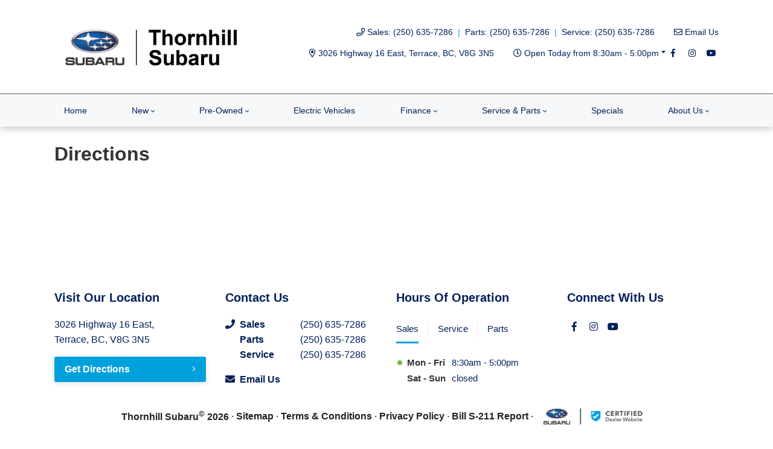

--- FILE ---
content_type: text/html; charset=utf-8
request_url: https://www.google.com/recaptcha/api2/anchor?ar=1&k=6LfL76YUAAAAAC18E_a_gGs2qf0ON_kX21Kvha4n&co=aHR0cHM6Ly93d3cudGhvcm5oaWxsc3ViYXJ1LmNvbTo0NDM.&hl=en&v=PoyoqOPhxBO7pBk68S4YbpHZ&size=invisible&anchor-ms=20000&execute-ms=30000&cb=kwadzy89zlbx
body_size: 48568
content:
<!DOCTYPE HTML><html dir="ltr" lang="en"><head><meta http-equiv="Content-Type" content="text/html; charset=UTF-8">
<meta http-equiv="X-UA-Compatible" content="IE=edge">
<title>reCAPTCHA</title>
<style type="text/css">
/* cyrillic-ext */
@font-face {
  font-family: 'Roboto';
  font-style: normal;
  font-weight: 400;
  font-stretch: 100%;
  src: url(//fonts.gstatic.com/s/roboto/v48/KFO7CnqEu92Fr1ME7kSn66aGLdTylUAMa3GUBHMdazTgWw.woff2) format('woff2');
  unicode-range: U+0460-052F, U+1C80-1C8A, U+20B4, U+2DE0-2DFF, U+A640-A69F, U+FE2E-FE2F;
}
/* cyrillic */
@font-face {
  font-family: 'Roboto';
  font-style: normal;
  font-weight: 400;
  font-stretch: 100%;
  src: url(//fonts.gstatic.com/s/roboto/v48/KFO7CnqEu92Fr1ME7kSn66aGLdTylUAMa3iUBHMdazTgWw.woff2) format('woff2');
  unicode-range: U+0301, U+0400-045F, U+0490-0491, U+04B0-04B1, U+2116;
}
/* greek-ext */
@font-face {
  font-family: 'Roboto';
  font-style: normal;
  font-weight: 400;
  font-stretch: 100%;
  src: url(//fonts.gstatic.com/s/roboto/v48/KFO7CnqEu92Fr1ME7kSn66aGLdTylUAMa3CUBHMdazTgWw.woff2) format('woff2');
  unicode-range: U+1F00-1FFF;
}
/* greek */
@font-face {
  font-family: 'Roboto';
  font-style: normal;
  font-weight: 400;
  font-stretch: 100%;
  src: url(//fonts.gstatic.com/s/roboto/v48/KFO7CnqEu92Fr1ME7kSn66aGLdTylUAMa3-UBHMdazTgWw.woff2) format('woff2');
  unicode-range: U+0370-0377, U+037A-037F, U+0384-038A, U+038C, U+038E-03A1, U+03A3-03FF;
}
/* math */
@font-face {
  font-family: 'Roboto';
  font-style: normal;
  font-weight: 400;
  font-stretch: 100%;
  src: url(//fonts.gstatic.com/s/roboto/v48/KFO7CnqEu92Fr1ME7kSn66aGLdTylUAMawCUBHMdazTgWw.woff2) format('woff2');
  unicode-range: U+0302-0303, U+0305, U+0307-0308, U+0310, U+0312, U+0315, U+031A, U+0326-0327, U+032C, U+032F-0330, U+0332-0333, U+0338, U+033A, U+0346, U+034D, U+0391-03A1, U+03A3-03A9, U+03B1-03C9, U+03D1, U+03D5-03D6, U+03F0-03F1, U+03F4-03F5, U+2016-2017, U+2034-2038, U+203C, U+2040, U+2043, U+2047, U+2050, U+2057, U+205F, U+2070-2071, U+2074-208E, U+2090-209C, U+20D0-20DC, U+20E1, U+20E5-20EF, U+2100-2112, U+2114-2115, U+2117-2121, U+2123-214F, U+2190, U+2192, U+2194-21AE, U+21B0-21E5, U+21F1-21F2, U+21F4-2211, U+2213-2214, U+2216-22FF, U+2308-230B, U+2310, U+2319, U+231C-2321, U+2336-237A, U+237C, U+2395, U+239B-23B7, U+23D0, U+23DC-23E1, U+2474-2475, U+25AF, U+25B3, U+25B7, U+25BD, U+25C1, U+25CA, U+25CC, U+25FB, U+266D-266F, U+27C0-27FF, U+2900-2AFF, U+2B0E-2B11, U+2B30-2B4C, U+2BFE, U+3030, U+FF5B, U+FF5D, U+1D400-1D7FF, U+1EE00-1EEFF;
}
/* symbols */
@font-face {
  font-family: 'Roboto';
  font-style: normal;
  font-weight: 400;
  font-stretch: 100%;
  src: url(//fonts.gstatic.com/s/roboto/v48/KFO7CnqEu92Fr1ME7kSn66aGLdTylUAMaxKUBHMdazTgWw.woff2) format('woff2');
  unicode-range: U+0001-000C, U+000E-001F, U+007F-009F, U+20DD-20E0, U+20E2-20E4, U+2150-218F, U+2190, U+2192, U+2194-2199, U+21AF, U+21E6-21F0, U+21F3, U+2218-2219, U+2299, U+22C4-22C6, U+2300-243F, U+2440-244A, U+2460-24FF, U+25A0-27BF, U+2800-28FF, U+2921-2922, U+2981, U+29BF, U+29EB, U+2B00-2BFF, U+4DC0-4DFF, U+FFF9-FFFB, U+10140-1018E, U+10190-1019C, U+101A0, U+101D0-101FD, U+102E0-102FB, U+10E60-10E7E, U+1D2C0-1D2D3, U+1D2E0-1D37F, U+1F000-1F0FF, U+1F100-1F1AD, U+1F1E6-1F1FF, U+1F30D-1F30F, U+1F315, U+1F31C, U+1F31E, U+1F320-1F32C, U+1F336, U+1F378, U+1F37D, U+1F382, U+1F393-1F39F, U+1F3A7-1F3A8, U+1F3AC-1F3AF, U+1F3C2, U+1F3C4-1F3C6, U+1F3CA-1F3CE, U+1F3D4-1F3E0, U+1F3ED, U+1F3F1-1F3F3, U+1F3F5-1F3F7, U+1F408, U+1F415, U+1F41F, U+1F426, U+1F43F, U+1F441-1F442, U+1F444, U+1F446-1F449, U+1F44C-1F44E, U+1F453, U+1F46A, U+1F47D, U+1F4A3, U+1F4B0, U+1F4B3, U+1F4B9, U+1F4BB, U+1F4BF, U+1F4C8-1F4CB, U+1F4D6, U+1F4DA, U+1F4DF, U+1F4E3-1F4E6, U+1F4EA-1F4ED, U+1F4F7, U+1F4F9-1F4FB, U+1F4FD-1F4FE, U+1F503, U+1F507-1F50B, U+1F50D, U+1F512-1F513, U+1F53E-1F54A, U+1F54F-1F5FA, U+1F610, U+1F650-1F67F, U+1F687, U+1F68D, U+1F691, U+1F694, U+1F698, U+1F6AD, U+1F6B2, U+1F6B9-1F6BA, U+1F6BC, U+1F6C6-1F6CF, U+1F6D3-1F6D7, U+1F6E0-1F6EA, U+1F6F0-1F6F3, U+1F6F7-1F6FC, U+1F700-1F7FF, U+1F800-1F80B, U+1F810-1F847, U+1F850-1F859, U+1F860-1F887, U+1F890-1F8AD, U+1F8B0-1F8BB, U+1F8C0-1F8C1, U+1F900-1F90B, U+1F93B, U+1F946, U+1F984, U+1F996, U+1F9E9, U+1FA00-1FA6F, U+1FA70-1FA7C, U+1FA80-1FA89, U+1FA8F-1FAC6, U+1FACE-1FADC, U+1FADF-1FAE9, U+1FAF0-1FAF8, U+1FB00-1FBFF;
}
/* vietnamese */
@font-face {
  font-family: 'Roboto';
  font-style: normal;
  font-weight: 400;
  font-stretch: 100%;
  src: url(//fonts.gstatic.com/s/roboto/v48/KFO7CnqEu92Fr1ME7kSn66aGLdTylUAMa3OUBHMdazTgWw.woff2) format('woff2');
  unicode-range: U+0102-0103, U+0110-0111, U+0128-0129, U+0168-0169, U+01A0-01A1, U+01AF-01B0, U+0300-0301, U+0303-0304, U+0308-0309, U+0323, U+0329, U+1EA0-1EF9, U+20AB;
}
/* latin-ext */
@font-face {
  font-family: 'Roboto';
  font-style: normal;
  font-weight: 400;
  font-stretch: 100%;
  src: url(//fonts.gstatic.com/s/roboto/v48/KFO7CnqEu92Fr1ME7kSn66aGLdTylUAMa3KUBHMdazTgWw.woff2) format('woff2');
  unicode-range: U+0100-02BA, U+02BD-02C5, U+02C7-02CC, U+02CE-02D7, U+02DD-02FF, U+0304, U+0308, U+0329, U+1D00-1DBF, U+1E00-1E9F, U+1EF2-1EFF, U+2020, U+20A0-20AB, U+20AD-20C0, U+2113, U+2C60-2C7F, U+A720-A7FF;
}
/* latin */
@font-face {
  font-family: 'Roboto';
  font-style: normal;
  font-weight: 400;
  font-stretch: 100%;
  src: url(//fonts.gstatic.com/s/roboto/v48/KFO7CnqEu92Fr1ME7kSn66aGLdTylUAMa3yUBHMdazQ.woff2) format('woff2');
  unicode-range: U+0000-00FF, U+0131, U+0152-0153, U+02BB-02BC, U+02C6, U+02DA, U+02DC, U+0304, U+0308, U+0329, U+2000-206F, U+20AC, U+2122, U+2191, U+2193, U+2212, U+2215, U+FEFF, U+FFFD;
}
/* cyrillic-ext */
@font-face {
  font-family: 'Roboto';
  font-style: normal;
  font-weight: 500;
  font-stretch: 100%;
  src: url(//fonts.gstatic.com/s/roboto/v48/KFO7CnqEu92Fr1ME7kSn66aGLdTylUAMa3GUBHMdazTgWw.woff2) format('woff2');
  unicode-range: U+0460-052F, U+1C80-1C8A, U+20B4, U+2DE0-2DFF, U+A640-A69F, U+FE2E-FE2F;
}
/* cyrillic */
@font-face {
  font-family: 'Roboto';
  font-style: normal;
  font-weight: 500;
  font-stretch: 100%;
  src: url(//fonts.gstatic.com/s/roboto/v48/KFO7CnqEu92Fr1ME7kSn66aGLdTylUAMa3iUBHMdazTgWw.woff2) format('woff2');
  unicode-range: U+0301, U+0400-045F, U+0490-0491, U+04B0-04B1, U+2116;
}
/* greek-ext */
@font-face {
  font-family: 'Roboto';
  font-style: normal;
  font-weight: 500;
  font-stretch: 100%;
  src: url(//fonts.gstatic.com/s/roboto/v48/KFO7CnqEu92Fr1ME7kSn66aGLdTylUAMa3CUBHMdazTgWw.woff2) format('woff2');
  unicode-range: U+1F00-1FFF;
}
/* greek */
@font-face {
  font-family: 'Roboto';
  font-style: normal;
  font-weight: 500;
  font-stretch: 100%;
  src: url(//fonts.gstatic.com/s/roboto/v48/KFO7CnqEu92Fr1ME7kSn66aGLdTylUAMa3-UBHMdazTgWw.woff2) format('woff2');
  unicode-range: U+0370-0377, U+037A-037F, U+0384-038A, U+038C, U+038E-03A1, U+03A3-03FF;
}
/* math */
@font-face {
  font-family: 'Roboto';
  font-style: normal;
  font-weight: 500;
  font-stretch: 100%;
  src: url(//fonts.gstatic.com/s/roboto/v48/KFO7CnqEu92Fr1ME7kSn66aGLdTylUAMawCUBHMdazTgWw.woff2) format('woff2');
  unicode-range: U+0302-0303, U+0305, U+0307-0308, U+0310, U+0312, U+0315, U+031A, U+0326-0327, U+032C, U+032F-0330, U+0332-0333, U+0338, U+033A, U+0346, U+034D, U+0391-03A1, U+03A3-03A9, U+03B1-03C9, U+03D1, U+03D5-03D6, U+03F0-03F1, U+03F4-03F5, U+2016-2017, U+2034-2038, U+203C, U+2040, U+2043, U+2047, U+2050, U+2057, U+205F, U+2070-2071, U+2074-208E, U+2090-209C, U+20D0-20DC, U+20E1, U+20E5-20EF, U+2100-2112, U+2114-2115, U+2117-2121, U+2123-214F, U+2190, U+2192, U+2194-21AE, U+21B0-21E5, U+21F1-21F2, U+21F4-2211, U+2213-2214, U+2216-22FF, U+2308-230B, U+2310, U+2319, U+231C-2321, U+2336-237A, U+237C, U+2395, U+239B-23B7, U+23D0, U+23DC-23E1, U+2474-2475, U+25AF, U+25B3, U+25B7, U+25BD, U+25C1, U+25CA, U+25CC, U+25FB, U+266D-266F, U+27C0-27FF, U+2900-2AFF, U+2B0E-2B11, U+2B30-2B4C, U+2BFE, U+3030, U+FF5B, U+FF5D, U+1D400-1D7FF, U+1EE00-1EEFF;
}
/* symbols */
@font-face {
  font-family: 'Roboto';
  font-style: normal;
  font-weight: 500;
  font-stretch: 100%;
  src: url(//fonts.gstatic.com/s/roboto/v48/KFO7CnqEu92Fr1ME7kSn66aGLdTylUAMaxKUBHMdazTgWw.woff2) format('woff2');
  unicode-range: U+0001-000C, U+000E-001F, U+007F-009F, U+20DD-20E0, U+20E2-20E4, U+2150-218F, U+2190, U+2192, U+2194-2199, U+21AF, U+21E6-21F0, U+21F3, U+2218-2219, U+2299, U+22C4-22C6, U+2300-243F, U+2440-244A, U+2460-24FF, U+25A0-27BF, U+2800-28FF, U+2921-2922, U+2981, U+29BF, U+29EB, U+2B00-2BFF, U+4DC0-4DFF, U+FFF9-FFFB, U+10140-1018E, U+10190-1019C, U+101A0, U+101D0-101FD, U+102E0-102FB, U+10E60-10E7E, U+1D2C0-1D2D3, U+1D2E0-1D37F, U+1F000-1F0FF, U+1F100-1F1AD, U+1F1E6-1F1FF, U+1F30D-1F30F, U+1F315, U+1F31C, U+1F31E, U+1F320-1F32C, U+1F336, U+1F378, U+1F37D, U+1F382, U+1F393-1F39F, U+1F3A7-1F3A8, U+1F3AC-1F3AF, U+1F3C2, U+1F3C4-1F3C6, U+1F3CA-1F3CE, U+1F3D4-1F3E0, U+1F3ED, U+1F3F1-1F3F3, U+1F3F5-1F3F7, U+1F408, U+1F415, U+1F41F, U+1F426, U+1F43F, U+1F441-1F442, U+1F444, U+1F446-1F449, U+1F44C-1F44E, U+1F453, U+1F46A, U+1F47D, U+1F4A3, U+1F4B0, U+1F4B3, U+1F4B9, U+1F4BB, U+1F4BF, U+1F4C8-1F4CB, U+1F4D6, U+1F4DA, U+1F4DF, U+1F4E3-1F4E6, U+1F4EA-1F4ED, U+1F4F7, U+1F4F9-1F4FB, U+1F4FD-1F4FE, U+1F503, U+1F507-1F50B, U+1F50D, U+1F512-1F513, U+1F53E-1F54A, U+1F54F-1F5FA, U+1F610, U+1F650-1F67F, U+1F687, U+1F68D, U+1F691, U+1F694, U+1F698, U+1F6AD, U+1F6B2, U+1F6B9-1F6BA, U+1F6BC, U+1F6C6-1F6CF, U+1F6D3-1F6D7, U+1F6E0-1F6EA, U+1F6F0-1F6F3, U+1F6F7-1F6FC, U+1F700-1F7FF, U+1F800-1F80B, U+1F810-1F847, U+1F850-1F859, U+1F860-1F887, U+1F890-1F8AD, U+1F8B0-1F8BB, U+1F8C0-1F8C1, U+1F900-1F90B, U+1F93B, U+1F946, U+1F984, U+1F996, U+1F9E9, U+1FA00-1FA6F, U+1FA70-1FA7C, U+1FA80-1FA89, U+1FA8F-1FAC6, U+1FACE-1FADC, U+1FADF-1FAE9, U+1FAF0-1FAF8, U+1FB00-1FBFF;
}
/* vietnamese */
@font-face {
  font-family: 'Roboto';
  font-style: normal;
  font-weight: 500;
  font-stretch: 100%;
  src: url(//fonts.gstatic.com/s/roboto/v48/KFO7CnqEu92Fr1ME7kSn66aGLdTylUAMa3OUBHMdazTgWw.woff2) format('woff2');
  unicode-range: U+0102-0103, U+0110-0111, U+0128-0129, U+0168-0169, U+01A0-01A1, U+01AF-01B0, U+0300-0301, U+0303-0304, U+0308-0309, U+0323, U+0329, U+1EA0-1EF9, U+20AB;
}
/* latin-ext */
@font-face {
  font-family: 'Roboto';
  font-style: normal;
  font-weight: 500;
  font-stretch: 100%;
  src: url(//fonts.gstatic.com/s/roboto/v48/KFO7CnqEu92Fr1ME7kSn66aGLdTylUAMa3KUBHMdazTgWw.woff2) format('woff2');
  unicode-range: U+0100-02BA, U+02BD-02C5, U+02C7-02CC, U+02CE-02D7, U+02DD-02FF, U+0304, U+0308, U+0329, U+1D00-1DBF, U+1E00-1E9F, U+1EF2-1EFF, U+2020, U+20A0-20AB, U+20AD-20C0, U+2113, U+2C60-2C7F, U+A720-A7FF;
}
/* latin */
@font-face {
  font-family: 'Roboto';
  font-style: normal;
  font-weight: 500;
  font-stretch: 100%;
  src: url(//fonts.gstatic.com/s/roboto/v48/KFO7CnqEu92Fr1ME7kSn66aGLdTylUAMa3yUBHMdazQ.woff2) format('woff2');
  unicode-range: U+0000-00FF, U+0131, U+0152-0153, U+02BB-02BC, U+02C6, U+02DA, U+02DC, U+0304, U+0308, U+0329, U+2000-206F, U+20AC, U+2122, U+2191, U+2193, U+2212, U+2215, U+FEFF, U+FFFD;
}
/* cyrillic-ext */
@font-face {
  font-family: 'Roboto';
  font-style: normal;
  font-weight: 900;
  font-stretch: 100%;
  src: url(//fonts.gstatic.com/s/roboto/v48/KFO7CnqEu92Fr1ME7kSn66aGLdTylUAMa3GUBHMdazTgWw.woff2) format('woff2');
  unicode-range: U+0460-052F, U+1C80-1C8A, U+20B4, U+2DE0-2DFF, U+A640-A69F, U+FE2E-FE2F;
}
/* cyrillic */
@font-face {
  font-family: 'Roboto';
  font-style: normal;
  font-weight: 900;
  font-stretch: 100%;
  src: url(//fonts.gstatic.com/s/roboto/v48/KFO7CnqEu92Fr1ME7kSn66aGLdTylUAMa3iUBHMdazTgWw.woff2) format('woff2');
  unicode-range: U+0301, U+0400-045F, U+0490-0491, U+04B0-04B1, U+2116;
}
/* greek-ext */
@font-face {
  font-family: 'Roboto';
  font-style: normal;
  font-weight: 900;
  font-stretch: 100%;
  src: url(//fonts.gstatic.com/s/roboto/v48/KFO7CnqEu92Fr1ME7kSn66aGLdTylUAMa3CUBHMdazTgWw.woff2) format('woff2');
  unicode-range: U+1F00-1FFF;
}
/* greek */
@font-face {
  font-family: 'Roboto';
  font-style: normal;
  font-weight: 900;
  font-stretch: 100%;
  src: url(//fonts.gstatic.com/s/roboto/v48/KFO7CnqEu92Fr1ME7kSn66aGLdTylUAMa3-UBHMdazTgWw.woff2) format('woff2');
  unicode-range: U+0370-0377, U+037A-037F, U+0384-038A, U+038C, U+038E-03A1, U+03A3-03FF;
}
/* math */
@font-face {
  font-family: 'Roboto';
  font-style: normal;
  font-weight: 900;
  font-stretch: 100%;
  src: url(//fonts.gstatic.com/s/roboto/v48/KFO7CnqEu92Fr1ME7kSn66aGLdTylUAMawCUBHMdazTgWw.woff2) format('woff2');
  unicode-range: U+0302-0303, U+0305, U+0307-0308, U+0310, U+0312, U+0315, U+031A, U+0326-0327, U+032C, U+032F-0330, U+0332-0333, U+0338, U+033A, U+0346, U+034D, U+0391-03A1, U+03A3-03A9, U+03B1-03C9, U+03D1, U+03D5-03D6, U+03F0-03F1, U+03F4-03F5, U+2016-2017, U+2034-2038, U+203C, U+2040, U+2043, U+2047, U+2050, U+2057, U+205F, U+2070-2071, U+2074-208E, U+2090-209C, U+20D0-20DC, U+20E1, U+20E5-20EF, U+2100-2112, U+2114-2115, U+2117-2121, U+2123-214F, U+2190, U+2192, U+2194-21AE, U+21B0-21E5, U+21F1-21F2, U+21F4-2211, U+2213-2214, U+2216-22FF, U+2308-230B, U+2310, U+2319, U+231C-2321, U+2336-237A, U+237C, U+2395, U+239B-23B7, U+23D0, U+23DC-23E1, U+2474-2475, U+25AF, U+25B3, U+25B7, U+25BD, U+25C1, U+25CA, U+25CC, U+25FB, U+266D-266F, U+27C0-27FF, U+2900-2AFF, U+2B0E-2B11, U+2B30-2B4C, U+2BFE, U+3030, U+FF5B, U+FF5D, U+1D400-1D7FF, U+1EE00-1EEFF;
}
/* symbols */
@font-face {
  font-family: 'Roboto';
  font-style: normal;
  font-weight: 900;
  font-stretch: 100%;
  src: url(//fonts.gstatic.com/s/roboto/v48/KFO7CnqEu92Fr1ME7kSn66aGLdTylUAMaxKUBHMdazTgWw.woff2) format('woff2');
  unicode-range: U+0001-000C, U+000E-001F, U+007F-009F, U+20DD-20E0, U+20E2-20E4, U+2150-218F, U+2190, U+2192, U+2194-2199, U+21AF, U+21E6-21F0, U+21F3, U+2218-2219, U+2299, U+22C4-22C6, U+2300-243F, U+2440-244A, U+2460-24FF, U+25A0-27BF, U+2800-28FF, U+2921-2922, U+2981, U+29BF, U+29EB, U+2B00-2BFF, U+4DC0-4DFF, U+FFF9-FFFB, U+10140-1018E, U+10190-1019C, U+101A0, U+101D0-101FD, U+102E0-102FB, U+10E60-10E7E, U+1D2C0-1D2D3, U+1D2E0-1D37F, U+1F000-1F0FF, U+1F100-1F1AD, U+1F1E6-1F1FF, U+1F30D-1F30F, U+1F315, U+1F31C, U+1F31E, U+1F320-1F32C, U+1F336, U+1F378, U+1F37D, U+1F382, U+1F393-1F39F, U+1F3A7-1F3A8, U+1F3AC-1F3AF, U+1F3C2, U+1F3C4-1F3C6, U+1F3CA-1F3CE, U+1F3D4-1F3E0, U+1F3ED, U+1F3F1-1F3F3, U+1F3F5-1F3F7, U+1F408, U+1F415, U+1F41F, U+1F426, U+1F43F, U+1F441-1F442, U+1F444, U+1F446-1F449, U+1F44C-1F44E, U+1F453, U+1F46A, U+1F47D, U+1F4A3, U+1F4B0, U+1F4B3, U+1F4B9, U+1F4BB, U+1F4BF, U+1F4C8-1F4CB, U+1F4D6, U+1F4DA, U+1F4DF, U+1F4E3-1F4E6, U+1F4EA-1F4ED, U+1F4F7, U+1F4F9-1F4FB, U+1F4FD-1F4FE, U+1F503, U+1F507-1F50B, U+1F50D, U+1F512-1F513, U+1F53E-1F54A, U+1F54F-1F5FA, U+1F610, U+1F650-1F67F, U+1F687, U+1F68D, U+1F691, U+1F694, U+1F698, U+1F6AD, U+1F6B2, U+1F6B9-1F6BA, U+1F6BC, U+1F6C6-1F6CF, U+1F6D3-1F6D7, U+1F6E0-1F6EA, U+1F6F0-1F6F3, U+1F6F7-1F6FC, U+1F700-1F7FF, U+1F800-1F80B, U+1F810-1F847, U+1F850-1F859, U+1F860-1F887, U+1F890-1F8AD, U+1F8B0-1F8BB, U+1F8C0-1F8C1, U+1F900-1F90B, U+1F93B, U+1F946, U+1F984, U+1F996, U+1F9E9, U+1FA00-1FA6F, U+1FA70-1FA7C, U+1FA80-1FA89, U+1FA8F-1FAC6, U+1FACE-1FADC, U+1FADF-1FAE9, U+1FAF0-1FAF8, U+1FB00-1FBFF;
}
/* vietnamese */
@font-face {
  font-family: 'Roboto';
  font-style: normal;
  font-weight: 900;
  font-stretch: 100%;
  src: url(//fonts.gstatic.com/s/roboto/v48/KFO7CnqEu92Fr1ME7kSn66aGLdTylUAMa3OUBHMdazTgWw.woff2) format('woff2');
  unicode-range: U+0102-0103, U+0110-0111, U+0128-0129, U+0168-0169, U+01A0-01A1, U+01AF-01B0, U+0300-0301, U+0303-0304, U+0308-0309, U+0323, U+0329, U+1EA0-1EF9, U+20AB;
}
/* latin-ext */
@font-face {
  font-family: 'Roboto';
  font-style: normal;
  font-weight: 900;
  font-stretch: 100%;
  src: url(//fonts.gstatic.com/s/roboto/v48/KFO7CnqEu92Fr1ME7kSn66aGLdTylUAMa3KUBHMdazTgWw.woff2) format('woff2');
  unicode-range: U+0100-02BA, U+02BD-02C5, U+02C7-02CC, U+02CE-02D7, U+02DD-02FF, U+0304, U+0308, U+0329, U+1D00-1DBF, U+1E00-1E9F, U+1EF2-1EFF, U+2020, U+20A0-20AB, U+20AD-20C0, U+2113, U+2C60-2C7F, U+A720-A7FF;
}
/* latin */
@font-face {
  font-family: 'Roboto';
  font-style: normal;
  font-weight: 900;
  font-stretch: 100%;
  src: url(//fonts.gstatic.com/s/roboto/v48/KFO7CnqEu92Fr1ME7kSn66aGLdTylUAMa3yUBHMdazQ.woff2) format('woff2');
  unicode-range: U+0000-00FF, U+0131, U+0152-0153, U+02BB-02BC, U+02C6, U+02DA, U+02DC, U+0304, U+0308, U+0329, U+2000-206F, U+20AC, U+2122, U+2191, U+2193, U+2212, U+2215, U+FEFF, U+FFFD;
}

</style>
<link rel="stylesheet" type="text/css" href="https://www.gstatic.com/recaptcha/releases/PoyoqOPhxBO7pBk68S4YbpHZ/styles__ltr.css">
<script nonce="gv2OBFCYWnrocTIxT5EL6w" type="text/javascript">window['__recaptcha_api'] = 'https://www.google.com/recaptcha/api2/';</script>
<script type="text/javascript" src="https://www.gstatic.com/recaptcha/releases/PoyoqOPhxBO7pBk68S4YbpHZ/recaptcha__en.js" nonce="gv2OBFCYWnrocTIxT5EL6w">
      
    </script></head>
<body><div id="rc-anchor-alert" class="rc-anchor-alert"></div>
<input type="hidden" id="recaptcha-token" value="[base64]">
<script type="text/javascript" nonce="gv2OBFCYWnrocTIxT5EL6w">
      recaptcha.anchor.Main.init("[\x22ainput\x22,[\x22bgdata\x22,\x22\x22,\[base64]/[base64]/MjU1Ong/[base64]/[base64]/[base64]/[base64]/[base64]/[base64]/[base64]/[base64]/[base64]/[base64]/[base64]/[base64]/[base64]/[base64]/[base64]\\u003d\x22,\[base64]\\u003d\\u003d\x22,\x22wqjCkHYHwpHCicK9WcO8wq3DgE4HNDDCtcKtw47Co8K6MANJaS4Nc8KnwobClcK4w7LCukTDoiXDpMKgw5nDtWVTX8K8RsOCcF9sVcOlwqgxwpwLQnjDlcOeRjFUNMK2wo/[base64]/DjA83w4XCjCsEPcOawr9Cw4DDpMOOw5zCosK3D8Oqw4fDq0Mfw5Fnw5B8DsKMJMKAwpAKZMOTwooxwoQBSMO1w4Y4FxLDucOOwp8cw7YiTMKzMcOIwrrCp8OiWR1dYj/CuSfCjTbDnMKfcsO9wp7CicOPBAIlDQ/Cnz4YFzZ0IsKAw5sQwqQnRVQ0JsOCwrkoR8Ozwq9dXsOqw6M3w6nCgwHClBpeJMKywpLCs8Kbw6TDucOsw4PDvMKEw5DCu8Kaw5ZGw61HEMOAX8K+w5BJw4DCiB1ZGF8JJcOeNSJ4RMK3LS7DpDh9WGwswp3CkcOsw67CrsKrYMOSYsKMRm5cw4VbwrDCmVwNYcKaXW/DlmrCjMKSKXDCq8KyLsOPcgl9LMOhAcOBJnbDpi99wr07wow9S8OYw4nCgcKTwrnCncORw5wiwo96w5fCp0rCjcOLwpXCpgPCsMOLwr0WdcKXPS/CgcOiDsKvY8KAwpDCoz7CjsKGdMKaIlY1w6DDjcKiw44SOMKqw4fCtR3DrMKWM8Khw7Bsw73Ck8OMwrzClSQMw5Qow7XDg8O6NMKkw5bCv8KuQsO1KAJGw5xZwpxhwr/DiDTCpcOGNz0zw6jDmcKqZzALw4DCqsOPw4AqwqLDg8OGw4zDvmd6e2fCrhcAwr/DlMOiEQHCpcOORcKKDMOmwrrDiSt3wrjCk0w2HXrDk8O0eUN5dR97wolBw5NLIMKWesKGTzsIEDDDqMKGXi0zwoEHw6t0HMOpekM8wqvDhzxAw6rCu2JUwpbCgMKTZC9mT2cgNR0VwqTDkMO+wrZiwrLDiUbDusKIJMKXF2nDj8KOQ8KqwobCiCDCr8OKQ8K9Zn/CqTHDkMOsJAvCijvDs8K1RcKtJ1gVflZGHGnCgMKyw5UwwqVaLhFrw5nCu8KKw4bDlcKww4PCgiMJOcOBNAfDgAZ2w6vCgcOPdsODwqfDqTfDtcKRwqRFH8KlwqfDk8OneSgoe8KUw6/CmUMYbWVQw4zDgsKqw6cIcT/Ci8Kvw6nDm8KJw7LCrxk9w5hZw5jDnBTDn8OIRVVgDFc3w51ZccKVw51cb3LDjMK5wq/DvFYJO8KqCsKvw7U+w5Y4WsKSORrDiTEnScO4w6JowrslblZKwr9PSn3Cog7DqcKqw4ESHMKCTGvDjsOAw6jCjSPCmcO+w6TCl8OzFMOdfWLCpMKNw5PCrjxeREvDsUrDtmPDg8KEXXNMdcKrEcOsMF4IOzpzwqhhfSLCrVJdP2drK8OYdiTClMOgw4/Cnjk3JsONZQ/CjzzDusKVDWZFwq5xaV7CrGEKw4PDpCDDu8K4bQ3CksOvw68QJ8OVJMOSbHbCvj4XwqXCmgjCrMK4w4XDuMKQDHFJwqZ/w5sZDsKaK8OSwoXCuFUbw7vDlz9bw6jDinLCkG8VwqYvXcO9YMKcwoxnJjzDlzAXPsK4OVDCqsKdw6Bowrxmw5YDwqrDgsKnw73ChXnDtWBdDMOmZ1B3T1TDlVtTwo7CqyjClMO/DgEfw7kXHW1mwoTCtMOmKGDCgkgjSsOZMsK1SMKYXsOKwqdAw6rChQ8rElHCj1LDhnHChk1kV8K/[base64]/CimvDp8OyGsObDMKdCWbDvDTDkDrDrVIew7wtW8OAScOUwrLCsxcVTirCosKuNgtQw6Zpwqwlw7kwXXMzw68COUbDoRnCqWUIwp7DvcKxw4Ffw6/[base64]/aMOTDcKiYQ/DpMOLScKGwr4zwrbDtzXDsiJWGgVrFlXDgMOYKGXDgMKTA8KXBkVLGcKMw4RXbMKsw4tXw7vCsz3CicKzeEvCpjDDiVrDocKUw5FdccKpworDlcOiGcO1w7vDssOEwoRwwoHDncOqEgoYw6HDvkY1OCTClcODFsOZJysbaMKyO8KET1A2w40lDxzCuDHDjX/[base64]/DqlplwrbDnxxRw6nDh1rDn1IoAsOIwqQ7w4Brw7fCksOzw63Cm34mfibDicOral8QQ8Kkw7YnO2HCkMOmwqbCkTNzw4cKZm8DwpQnw4bCh8Kdw6wlwpbChcO3w65owrMkw7BnAk/CrjZkIxVlw798eGl9X8KuwpfCvh5XZXU4w7HDsMKCJzInH0Ucw67DucKEw47Ci8OpwqhMw5LDh8Ofw5F4JcKIw7nDhsKxwq/CknJ3w5nCl8KmZ8OJBcK2w6LDlMOec8OmUjNdRhTDjCwhw6oXwrfDjUzDoG/Ct8OLw5zDlC3DtMKNUQXDrg1/[base64]/[base64]/w7QSdsOPw4tiDMKZLsKzw7HDosK8woXChMOEw6xWRcKtwqgxCys/[base64]/DqsK0wrpHN8Kew6bDsh1FecKtw5tbwpUPw79ow65yaMKmDcOpKcOdMg4OeBpgWgfDt0DDs8OaBsOlwo9WY2wZLMOYwpLDlCfDhERtH8KlwrfCv8O/w57Dv8KrCcOjw7XDgwTCpsOowoTDi0QlKsOMwqdswrgZw7tvwp4YwrdTwq1jCw5/OcOTXMK+w4BkXMKLwp/[base64]/CvyM0M0/CoTLCsMK2w4TCuV3DtSk9aQd5P8KiwqlnwozDpsK5wq7DsFfCoTkVwpQcYcKRwrrDm8KKwpHChTMPwrQDGcKRwq/CmcOJUFx7woMwAMOwdsOrw5QDOCfDth9Ow4bCn8KIIEYfVjbClcKYCMOuwpXDt8KZI8KRw6sBGcOPcBrDm1vDgsKVYcOOw7fChMKbwrRGfCErw4hRaWHDqsKowr5jJxPCvw/CssO9w5xWcjEtw7DClzkCwro4GQ/[base64]/CsTfDnnl7fUzDvMKhb8K4w7YKw6NAPsKMwprDiAfDsT1Tw6ILL8OncsKuw6rCpHJZw75QJCjDpcK3wqnDqEvDuMK0wq5Lw51PDl3Chn0nVlPCjFDCscKQGcOiKsKcwoHCl8O3wpl2KcOjwpxcaWfDp8KlZQLCrCZYG0DDksOHwpfDq8OOwptdwp/[base64]/CrCnDsG1AWsO1aFB0O8Kyw4HCvsKnYWTCgwLDlyLCncK/w6Rswpg8ZMKBwqrDs8OVw5QnwqtBOMOgEGhmwrctVlrDqcOGScODw7fCsH8EPiHDl0/DgsKOw5rCssOrw7fDqQ8Cw6DDkkjCp8Osw7UOwojCsARsesK6FsKuw4XCvMOkMy/CkWtLw6TCtsOTwqV5w7rDlHvDocKfWxE3ByMnRhUSV8Kiw5bCmFN6RMO4w4ceDMKdcmLCvMODwqjCrMOgwp5hFlwKDn4xfhpIUsOuwpgOURjCh8O9CsOtw4I5VVLCkCvDil7Ch8KNw5HDmkVPXFc/[base64]/Cm1zDisK8KAQXw4x6w6UNBMKfL8KuGj5JYT3DnybDrhzDgDLDjHnDiMK1wrFiwrfChMKrFQrDhD/[base64]/DkcKXLQZpIsKzHcKQwpVBXQTDpC/CslofwrEuCl7DocOXwpbDjirDisOYUcObw61nNgZNOD3ChCVQwpvDl8OTIxfDu8KnPCZTEcO4w4fDjsKMw7DDnxDCgcKEB3/CncK+w6Q+wq/CpjHCn8OZC8ONw4gkYUUGwo7DnzRtcDnDrFM9QDwpw64bw4XDjMOGw4MmOREbCxsKwpHDr0DCgyAWK8KUEgjDicO3KijDphjCqsK2UQFfWcKgw53Dqmgaw5rCtsOZfsOhw4PClcOPwqBew5LDj8KEeh7ChBhCwq3DrMOpw6c8WV/[base64]/Cri7Dv8O5OsO/YFNIwpPDg8K3GBUTwpAxcsKXw4HCvhLDsMKkfQTClcK1w7XDs8K5w70nwp3CisOoQHU3w6DCj2jDix3DvD4STR9AV1xvwrXDg8OSwqcXwrfCiMK3cl/DqMKRQB7Dr1DDm2zDshxUw68Ww6HCtCxBw6/CgT9KMXPCsghOGHjCqQZ8w7jDs8OTTcOYw5PCmsOmEMKUesOSw5dnw4U7wrDCuh7DsRMzwr7DiCpowrbCtSDDtcOoPMKiZ3d2R8OBIjcNwobCvMOJw4BSRsKoUE3CnCLDtTzCkMKIDDlTdcKgw6DCjB7Cm8OlwoTDsVpgDErCpcO/wrfCtcOywqvCqA11wrjDlsOzwqV0w4oxw6YpS0xnw6bDr8KKCy7CnsO/CGjDj1rCksOuOEldw50HwpUdw7Blw5HDgDwIw4Y3ccOxw68Ew6PDlh92csO6wr7CocOABMOtaihRcH47Qi7DlcOPX8O0PsOYw5YDS8OoD8OUXcKmGMOQwpHCnQ/CnCtqTlvCocKATW3DnMKwwofDn8O5RDHCncKqXC8BU2/DqjdlwqDDt8OzScO4ZsO0w5vDhTjCtnBjw6/DncK2AQTDs1J+WhbCo18NEzdaQG7Cql5TwoMjwpQJc1Rdwq13FcKDecKMcsOTwrHCrMKnwoDCjn/[base64]/JxPCpsOHw57CugsNw4RLIMO6w5LDvsKMXT1Xw4vCqkHChSHDrcKyRwURwq7CtnUQw7vCiDhUQ0rDqMOVwp0Ow4vCjMOQwqkawo4dCMO7w7PCvHfCsMObwozCm8Oxwrllw40pBDnDlyFCwoB8w7VGByLCu3JsBcOXRgdqWiTDmsKNwo3Cun/Dq8O4w7xFR8K1L8K+wq41w4rDmcKJVsKIwrgww4UQw75/XkLDpQl4wpghw7sRwovCqcODCcOKw4LDkxYywrMLUsOSH13CtSgVw60/[base64]/Cl2PCrcKfB0jCv8KPwqBjw7w0wrzCisKcwrkfw5TCnEvDjMODwqlBayjDq8K6PGfDim0ZUm/CjsOwJcKATMOGw69bH8OFwoF6SzRKej3Dshh3MktDw4N0D1c/V2cMHH5mw4Aqw5dSwpoOwqTDpmobw4ktwrJeQsOBw4YUAMKbPcOswo9xw4t/W1JrwohUDsKEw6hPw5fDu3NLw41kG8K2URFlwoXCrMK0fcOwwqdMDDoeG8KlO0vDqzNWwpjDi8OmHFjCnxTCucO6HMKWd8KkZsOKwoLCjRQTwqEawqDDrG7Dh8ORFsOowpLDqMOQw50LwoBqw4Q7EgvCl8KcAMKqHMOlZ3jDo3nDqMKaw4/DtwACwpZcworDg8OLwoBDwoXCu8KqYMKtb8KBPsKObmzDuX9ZwpLDr0tlVm7CkcO3QkdzZ8OFCMKOw75wXlPDvcOxI8KGVh/Dt3fCscKKw6TDo25QwrkCwqMDw5DDqnXDt8KsI0F5wqQewp3Di8KDwq/[base64]/OsOeIMO+w613w4fChcOBw5jCoMOAw4XDocOoU8K/wo4Nwod+FMKxw5oswo7DplgAZ3o2w797woZwEQtdXsOew5zCr8KVw7DCoQTCnRs2BMOye8ORQsO5wq7CtcOBW0rDtmFoKwbDrsOnMsObLmEAKsO2G1XCiMO7BcKlwp3Co8OiM8Kfw5HDp33DlCfCtkXCvsO+w4nDicKlNmgSBVRNAU/[base64]/JAvCncOzw6hNwq0xw7nDicKaw6DDvlo1wpAJwo8+L8K2BsOJHmkoe8Ozw5XCjzUsU2DDocK3U2lQe8KCUUdqwr1IRAfDuMKrAcOmQwnDhivCtVwabsOOwpEACgA3MQTDusOaE23Cl8OgwrZHecO/wo3DqcKMUsOKecK0wpXCusKEwpbDoz1Ew4DCvsKXb8KGX8KsX8KvH2/Cj3PDs8OMFsKSDzYcwoY7wrLCoEPDk20LDcK5Fm7CsVECwqo6LEbDv3nCilTCiXrDi8OCw7fDjsOmwo7CqgLDlHPDjsOFwo1xFMKNw7cmw4HCjkt6wqJVNDfDpwfDmcKHwr4YB2bCoBvDmMKaUm/DvVYYNEIiwo8fFsKYw7jCu8OCScKsJBBLSj05wpluw7nCjcOlJmtPXMKyw70Mw6BfXEUhB3/[base64]/w6JeBRPDuU/Ch8O+CmLDvcKLwojDhXzDnRfCm8K4wpkkFMO5XMOXw6HCrRDDsy5bwonDt8KBb8OIw4TCosOYw7p4RcOew5XDp8O/DMKpwoBJbcKObAnDgsKlw5XCnQU3w5PDlcKnNmjDin3DsMK5w4R1w4U+b8KQw718dsOdfwjCisKPFhLCrELCmQZEcsOgMBbDjlLCtj7Crn3ChF3CjmQJVsKhZ8KywrjDrMKdwqvDuQPDom/[base64]/[base64]/Cojtdw6xwMyg+woTCqsOjL8KaCTLDlcKheMKWwr3DucOAAcKRw5bDksO+wpM7w5U3dcO9w6oLw6sRQ2pUcVN7C8KJPn7DtMKmbsO5aMKEw7cCw6h3UhEnfMOXwqHDlCEcPcKEw7/[base64]/DoijDuAPDtnHCucOcOTjDiEzCkcKNw6kzw4LDlzwtwqTDssOoOsK1WlkUVHEwwptWb8K5w7rDin9BcsKBwrwKwq1/D1jDlkYFU0oDMg3DsHVlbBrDoQ7DggdKw6vDt3gjw6/CsMKLDSVKwqLCucKtw59Bw5k5w7t1D8OqwqLCqnPDqVrCo3Rcw6rDlmjDqMKtwppJwpo/WcK6wpXCnMOfwr43w4YEw4PDqBvChEUSRjbCocKVw57ChMKDB8Otw4nDh1XDiMOYVcKEI1Evw73CqsOWH0ota8KsTzkCwrM/wqUDwpE2VMOmFQ3ChMKLw4c5SMKKUTFPw48lwqjCoR5HS8O/DVHCqMKDLnnClMOOCDxiwr5Iw4cnfsK3w63Ch8OoIsO6SwItw4nDsMOdw5s2MMKZwrAiw77DryFbQ8Odex/[base64]/ETAcwqwSdcO+w6EEW8KBaEgweEnCnTXCksKvdSfCrQobGMKmKm7DssOMK2vDoMOYTsOBIR0hw7TDucO7eyrCmsO/cUXDjF47wppQw7pswoAcwosDwpEdSVnDkUrDrMOmKSYuPjLCp8KYwp9tLU7CgsO9TCnCrCjDh8K+BcKlP8KELcOdw6Vkwp/Dv2jCoDnDmiE7w5PChcK7ewJBw4FaOMOVUMOqw48sBsOsGhxpQEYewqwEDC3CtQbChsOeXBTDrcOSwqTDpsKhdCQqwobDj8OSw5fChAHCgxYPYStdC8KCPMOUf8OIR8Krwro/wqDCmsOzNMKdZQLDiS0IwrE2ScK/[base64]/wqtGFsOjNcOGw7Y+c21rRhXCmcOURcOVJcKHPsOBw5AIwogwwp/CvMKBw7VMIHTCm8OLw5AVK1XDpMOdw53ChMO2w6J8wqhNQlDDpgvCsxnCqsOiw5DCjiE8eMK2wqLDqWAiAzvChyoFwqRkLsKqGFFNTlfDt3VLwpZQw47DpzLDgxsqwqhdak/CnGPDisO8w7REd1HDt8KSwqfChsOxw4o3d8KmYwnDusO7NSBfw589XQdsb8OcLsOXFWrDmCpkQE/Cvytqw699E1/DssOTAcO5wrfDvEjCi8OXw5/CocKSOBsxwqfCucKgwr16w6FHW8KoFsO6McOhw4ZTw7fDvCPDqMOEJzjCj2rCqsKvbjrDnMONT8Ktw7fCr8K/w6xzwotyPWjDvcO8YQA1wpLCkFfCo1bDmREfVzRdwpPDkEwgA0HDjgzDrMOeci1Qw4NXMwQQXMKEW8OiE33Cg1jClcOtw6h8w5tDLHR+wqIWwr/CoR/[base64]/ChsK/[base64]/Cs1bCnyzDpTt4UsKSwpHCicKBw5XCmToqw47Dv8OJNg3CjcOjw6LCisOaDEkAwo3CjlFUP1dUw7HDusOLwpTCkGZLC0jDs0bDjcKBGcOeB0BvwrDDpcKdCMONwp1jw7o+w6jCrV3DrVJCJl3DhsKEU8Kiw7sjw5XDr03DjlkOw4TCuX/CvsOSG2YsBCIAZlvDkVshwpXDozvCqsOFw5rDmgbDucOVZMKSwovCiMOLNMOPdT3Dtw8ze8O3ZxjDqMO0VcKvEcKvw6HCjcKZwokIwqPCo1HCk2h3Y1ZNclnDl3rDosOIB8OFw6/Cl8KcwrTCisOVw4VEV0UNMxsqZHICZsOSwpDChA7Do14/[base64]/[base64]/[base64]/w4zDmcOuw6IdfwtHwp7Ds8KTaWnCicK0FsK/IAbDlHUICRvDr8OQZWNQYsKxMk7CqcKFAcKKZy/[base64]/[base64]/[base64]/[base64]/CsjZDZWLCq8KHw7ogwrVYHQkbwpDDo8KcFsO5fmDCvsOXw7TCoMKxwqHDoMKXwr/DpwrDj8KUwocNwojCi8K3GSPDtQB5JMO/[base64]/CoWthJ1fCh8O8H8OuN04Bw5rCsU3CgXhZwqxgw6DDhsORRQoqBXpYMcORWsKlK8Ksw6XCvsKewqQ1wqBcSGjCmcKePCcZwrnDo8KbTC8IVsK/CFLCuHAIwoU1PMOZw68wwo9sanZgUCgkw6JUJcK9w4DCtCcvWGXChcK4dhnCsMOEw5MTGTI3QWPDkSjDtcKnw73DrsOXFcOtw5NVw4TCu8KqfsOxL8OBXkVmw5UNCcOfw64yw5zCjE3Dp8KnIcKYw7jCrmLDuD/Ck8OeQGQXwrkXLgbDq33ChBXCr8OmUyxPwprCv37CkcO0wqTDg8KTNngUecOvw4nCsQjDrMOWNEkCwqMbwqnDtAXCrFxvEMO+w7zCpsO9J0rDlcKEXhXDpsOLQQzCp8OCS3XCtGUbLcKwSsOlwrLCgsKZw4XCq1fDnsKewphRRMO9wrB0wrnDiXjCsC/DmMKeGgvCtQ/CicO9cRLDrsO9wqjCqm5sG8ObRCfDicKKYcOzdMKhw5AfwoR7wqnCicOgwrXCicKPwoIfwpXCksOvwpnDgkHDgXRVKCVKZRRZw5laKcOGwr58wrvDkEsuDGrCp0MPw5wVwpF3w7LDvjbChXoDw63CtkViwoDDmRfDqGtCw7VnwrUqw5Y/XirCkcO2csOKwqLCl8O8w59OwqddNTceVWteXnDDsAceY8KSw6/Csz4JIyjDjnQuZsKjw4zDksKbasKXwr1Cw5t5wrjChh15w68KHhEscQBUF8O9PMOWwohawoLDsMK9wohcDMKqw6RGVMO4w40LfChZwoA9w4/[base64]/[base64]/Du8OkK1fCpMKDd1bDo8KFw4sXwoLCiA8Fw6PCu2PCowHChsOmw63ClVUjw7rCuMKVwqfDhi7CgcKTw63DusO7XMK+Glw7NMOEXEh1PHIrw5pZw6TDnRvCkV7DmsOPMybDkQ/CnMOmMcK+wp7CmsOVw65Iw4vDuEnCjiY2ETozw5TDoiXDp8Osw7/CscKOdMOQw7k1OxxXwrooHRlnDiRcHMOSIx/[base64]/DgG/CisK+wqrCjVUZOMOmHsKYNF7Cpj/[base64]/DlWM5wrB8Y8O6F8Oqw505RsKlUCLDokdUwrg6w6JbfB1hScKSbsKYw4pvecKPQ8O+VkgrwqrCjTHDjsKQwpZBIngZTRAYwr7DqcO4w5DCksKwVH7DnFlhdcK3w5MBZcOew4rCpBUow6HCtcKLGDtcwrIrcMO2LMKAw4JVMX/DjmFZScORAwjCtsKZB8KaHHbDkG3DsMK/UiUyw4lHwp/Cii/CoDbCgyHCmsOSw5PCjcKfOcO+wqlOE8O1w4cbwq5xS8OEORTCuBoKwoHDpsKcw43DsUDCoFfCjDleNcO0RMKJDUnDrcOrw5RmwrkhBAPCnBHDoMKxwqrCgsOZwr/[base64]/w719w6lGwqJJwo/CrnNqZsKFWcOFwoscw4nCq8OvIsOPWCjDisOOw6LCtsKYw7w0dcK9wrfDpTw4RsKmwqgLC1p7ccOFwrRPFQtuwqoowodrwrrDrMKxw5Mzw69mw7LCrAZZd8KRw77CgcKTw7nDnxbCr8O1N0oEw4o+NMKjw6xRNVPCrHzCo3Ahwp/DuSrDkwPCg8KMaMKGwr1Two7Co1fDuk3DhcK9KAzCvMOre8K2w4DDnlVHOWvChsO5PljCrVpJw4vDhMKOfU3DmMOJwoIxwrQhEMK6MMO2XCjCpEjCuWY7w5MFP2/CjMKVwozCvcOhw77DmcO8w50mwrxgw5HCk8KdwqTCrMKqwrUpw53CnzXCgVV7w4jDlsKcw7PDmsOBwp7DmMKpLFzCk8K0clIJLcKZdcKsGy7CmcKLw7dyw5rCusOKw43DtRdbe8KeHcK/wrnCpsKtKTfCpR1ewrDDkcKXwoLDusKhw5QJw5wAwr/DvsOMw5PDgcKfAsKYEWPDmsKFVMOVD1rDmcK7G13ClMODZVvCnsKue8OXasONwrEhw5kQwrFFwr/DuXPCsMOLUMKuw5HDvRHDpCISCAXCm3Q8TnHDihbCkVbDsh3DgMK3w7hpw5TCosKKwoQhw6o7AX8lwrd2H8OJYMK1IsKLwodfw4kxw4LDiiLDtsKEE8K5w7zChMO1w5lIfCrCrw/[base64]/wr93wonDgBbCvzbCk1QqwpHCqWPDnGpawr4jwqbCvgTDusKrw6gdKkYAP8KDw6HCo8Oiw6/CjMO2wrzCuUU5T8OMw5xSw7XDrsKqC0NTwpnDqXN+VsK+w7LDpMO1f8OYw7M4L8OVVsO0YWpdwpYnMsO3wp7DnzDCucOmbhEhTmE2w5/CnDhXwoHDrTB9RsKmwoNIScORwpvDggrDsMO1w7vCqVQjcADDkcKQDVzDlUxRAwPDosOnw5DDisOvwrDDuyvDg8KhdRfCgsKrw4knwq/Dsz1iw4EER8KuccKzwqrDuMKheFtjw7bDlxMUST1jPsKDw4ROa8OIwq3CnU3DpBtvccOzGRnDoMOwwprDtcKUw7nDplwGUy0EeA9BMMKpw7BXYn/[base64]/dMKsUhDDpELDrMKsw43DuV3Cv8OHMTotH3vCs8KJw77DsMKEY8OOCcO+w4XChWbDqsK3LErClsKiLsOVworCmMOITiDCuCrCuVvDiMOcD8OadMKMXcOQwrV2HsOlwqXDnsOBBC3CuhYNwpHClHkFwoR3w4PDg8K5wrEba8OQwo/DqF/DsHjDg8KfLFxOT8OOw4XDq8K0PEdrw6zCtMK9wptGMcOew43Dg0cPw6vDmSNpwpLCkzRlwrVPPMOgw60nw4Z3dsOMZWbCrgpwZMKXwqbCtMOUwqfCtsK3wrZ5bhHDn8OXw6zDhx1yVsOgw65+R8OPw7NxbsO0woHDgw5fw6tXwqbCrzh/[base64]/Cng3DkjfDghzCtBlVAsOeFcKjTF7DtDvDl1s7JcOIw7bChMOkw6QEYcOkOMOQwr/CqcK0LWjDgsOJwqE9wqpIw4XCksK1Y1XCqsKhCMOwwpDClcKTwqAowp0/CQjCgMKaZk/CvxbCtFEEbUh0I8OOw6jDtUxINl3DqsKXDMOIFMOfER4eTF9iKFTDk1nDt8KCwo/CocKRwok4w4jDiSDDugrCtwbDsMOHw6HCrcOUwoccwq84DWpZTH5xw57CmnLDnwHDkBTDocK9YX1YcglMwoldw7ZcSsKew4YjTXrCjsKPw4bCrMKGacOqacKYw6fCmsK6wpvCkQDCksOXw4vDqcKxBzYbwpHCq8Oow7DDtwJdw53Dm8Kzw4/[base64]/[base64]/DmsKywo85ccO/R35OLi1mw4jDu3LCjMOrUcOqwog5w6l/w6teWXHCgF94IWZFcGjCnW/DnsO0wrphwqbCqcONZcKUw6p3w5bDkQLCkgjDpCIvSXRrWMOnHV0hwrHCvUMyF8OFw6N6WHvDsnpEw5sSw7U1DCXDrSY3w7zDjMK+wrJUDcKRw6saaCHDrRJYc3gYw73DscKSbiA6w5bDpsKjwoDCvsO5CcK7w4TDnsOSwoxiw63CmcOow7o6wpnDqsOKw73DmhR+w6/CsEvCmsKONk3CtwrDhTTCpC5HLcKdB07DrToxw5hOw69EwonDjkY+wpoawoXCmMKSw6hOwoPDqsKEGzRxB8KjecOdRMKjwpXCg0zChCjCnQQQwrfCrkrCgk0XRMKmw7/Cs8KAw6/CmcObw7XCqMOHbcKaw7XDiknCsDPDsMOMb8KmC8KXOiBYw7bDokXDhcO4M8OHTcKxPHYrY8O0YsOeJzrDsQQGRsK+w7bCrMO5w53CjTAJw7gLwrcSw7tmw6DCgyDChW4/w7fCnFjCmcKvR0oAw6N3w44iwoFVNcK/[base64]/DilPCksOZCXYkYRkmXFPDkyfCtcK5EMKJJMKpTmfDgTwmdCo4GMOGw78tw77DogQtNVYjP8KBwqRfb2FFUwJ6w5VKwqJ1Ilx/J8K3woF5wqI3TVloFVp8GhnCr8O7AnErwpPCoMKvbcKqWF7ChSXCpwwQZ0bDp8OGcsK3V8KawoHDi0bCjjhhw4bCswXCkcKiwrEQScOCw7wIw71qwprDpsOJwrTDi8KZOMKyESkIRMK8A1gWRMK2w7bDjT/CmcOYw6LCi8O/M2fCvhwpA8K8HyXDg8OHJcOITnbCh8OmQMKEXsKvwpXDmS9bw7Ekwp3DmsOYwpMtZwHDhMOcw5wmCTRxw4V3McOWOAbDm8O5SRhDw7XCpHQ4JMOCZkPDlcOQwo/CtSLCslbCgMOEw7zCgVQiY8KNNjzCuHvDmMKhw7V3wrDDpsOZwr4WE3TCniEbwqYbKcOAcm15bcOow7h+X8KswozDvMORbHvCmsKdwpzCsCbDscKyw6/[base64]/DgMOBH8OWw77ClMKWwpttwonDscKVw4DDh8OjEDg+wqp6w6YBAA9Dw6FyHcOSIcOowodQwpBiwpnDqcKMw6UEAcKMwpjCoMKNYmbCrMKeZgliw6ZQPmXCm8OdC8OfwojDqMK/w6PDqSZ0w7jCtcK5wrQ/wqLCojXCo8OjwrzCuMKxwpEAIx/CtldiVMKwA8KDasKxY8OWUMOrwoNzLDrCpcKOLcKGAS11KsOMw64Zw43DvMKow71kworDq8ODw67Ci342FWVTcHYWGA7DiMKKwoTCjsOzdnFBDgDCvcKLJGRzw513XX5sw789dRNRLcKbw4/CigEvVMO2asOXX8KJw5Bzw4HDiDlew5vDicOWb8KGG8KQP8OPwpIPSRDCs3rCjsKVccO5HCnDvmErEiNXwogMwrTDi8Kfw4ddW8KUwphGw5PCliZLwo/CvgjDv8OIBSldwqBAI2tlw5XCtVzDvcKBF8KRfQsHUMONwqHCv1/[base64]/acK+w451WEUcw5/DucOuRUrDgcKww6Vrw6nDhwI7wqxFdMKswqLCp8K8KMKYHhPCvgphWkvCsMKjAjvDvBfDtsKOwq7CtMO3w5IxFWXCsXfDo1Ujwqo7VMKLJMOVDXrDt8Ohwpo+wqw/[base64]/[base64]/Cu8KDbVBgVXR8w4rCrg7ClUTCslQLU8KOaXTCiGpZHsKEPMO4QsOPw6HDnsOGN0sAw6PCvsOBw5cZfRpTW0rDkTx6w6fChMKqdUfCpXVpBhLDunLDgcK1PwJBAV3DigRQw6gGw4LCqsO/[base64]/CmmfDiMKRIgDDlFxpw6rCqAvDlFXDr8KbDgjDhE3CrMKAa1MawoUJw5gaIsOhYltIw4/ClWPCucKcOAzCvH7Cq2trw6jClBfCq8Ofwq3DviFFUMOmZMK1wrU0ecK+w45BccKdwobDp15RZX4kXW7CqAl9wpdDOnIRKTxlw7Rzw6vDhBF3PsOLaxzDlBrCmFrDtcKuQcKkwqB9UT8OwrpEBnY/aMKhU2kSw4/DsABBw69ea8OUbCsiCMKQw73DssOLwoHDpcKJaMOKwotXaMKzw6rDlcO0wrzDjkE+eRvDn0Y8wqzCgGPDqwM2wpgqEMOmwr7DjMKew6jCisOUDSbDgDliw7vDssO9C8ODw5w7w4/[base64]/Ci8O+DX3CtcKywqHCu1bDl2TDu8O7RBs4TcKqw4pGwovDiV7DnsOjIMKsSxXDv37DmMKYC8OMLGoEw6cELMO6wpMBVMOaByEpwrTCksOPwppswqg7c1HDoE5/wp3DgMKew7HDicKDwrcCJm3DqcKnIUtWwrHCisKLWgIKIMKbwonChBXCkMOgAXdbwpLCnsKAZsOsQVfDmcObw4DDnsK8w4jDrmBzwqUicA1Pw6tFSnEYNlHDrcO1BE3CrkvChWrCnsOdPhTDhsKOMWvCqSrChGxAMcOMwqvCvk/DuF4fMkDDs37DhMKuwrofKlMQKMOlQcKNwqTDpsOJPyzDlxvDn8KxDsOSwo3DnsK7TWzDiVLDqi1Uw7/CjsOcG8OqfRprZSTDosKCIsOROsKfKHfCssK0FcKyRxPDliDDtsORL8K9wqh+worCm8OJw5nDjRMQJFPDmEEMwp7CqMKLfsK/wonDjRbCmsKAwrPCkcO5JlvDksOXIl81wo00B1zDp8OIw6PDmMOWNFNfw48lw5PCnlBew5tuKkXClztWw4HDm3HDhx7Ds8KgGRTDm8OkwovDjsK3w70uTA4Iw7AECsOTbsOUGmXDpMK8wrPCs8OSPsOJw6QkA8OBwprChMK0w7ZeNsKLR8KCWBXCo8OCwpogwo1twp/DqnfCr8Ovw7PCjBnDucKdwqHDu8KUPMOlamVNw7DCmBsmcMKtwoLDiMKbw4rCncKmUMOrw73DhsKhBcOHwpDDrMKdwp/CsVgvKXF6w4vCphXCsFAOw6xYLiphw7QeUsKAw682wpfDmcOBFcKuQCUbbVHDuMO1MwwGZ8KiwqhtLsOAw4DCilZ/aMO5IsOxw7rCiwDDqsOswolpC8O4w47DsixYwqTCjcOFwqkZECNuVMOQLQDClEx/wrkkw57CowjCgkfDjMKLw4oTwp3CoW7CoMK/w7TCtBnDocK4Q8O1w78LcFTCgcKOSBo4w6A6w5TCisKNwrzDosOYUsOhwqwAcWHDjMOAZMO5esKvd8OdwpnCtRPDmsKzw7PCqw16Ck1ew5V/bgfChsKvCipyX0wfwrdGw77CjMKjPzPCmcOtDWfDpMKGw4rChULCisK5a8KLUsKAwqlXwoEaw5HDsC3ChXXCscKQw4RkRnR8M8KQworDhV/DncKkATPDu1gJwqHCsMOhwqJawqPCtMOvworDjTbDinUkSmbCjgF8HMKIUcOGw4seVcOKYsO1BWYLwqzCqMOYSkzClsKOwpAmUTXDl8OOw4BlwqkJK8KEJcOPTQTChUw/[base64]/w6/[base64]/[base64]/[base64]/CsMO8w4XDt0bCj8KSwrPDvi/CmsK0w6LCoXXDhcKsMQDCpMKMwqrDl3rDmhLDhAc3wrQhE8OReMKzwqfCnkXCtMOpw7IIHcK7wr3DqcKJQ30FwpfDmm/[base64]/DmGs3w73DnsKJwpPDgmTDrxI3wpjCjcOfwp1mw4/[base64]\x22],null,[\x22conf\x22,null,\x226LfL76YUAAAAAC18E_a_gGs2qf0ON_kX21Kvha4n\x22,0,null,null,null,0,[21,125,63,73,95,87,41,43,42,83,102,105,109,121],[1017145,246],0,null,null,null,null,0,null,0,null,700,1,null,0,\[base64]/76lBhnEnQkZnOKMAhnM8xEZ\x22,0,0,null,null,1,null,0,1,null,null,null,0],\x22https://www.thornhillsubaru.com:443\x22,null,[3,1,1],null,null,null,1,3600,[\x22https://www.google.com/intl/en/policies/privacy/\x22,\x22https://www.google.com/intl/en/policies/terms/\x22],\x220BmJ8lc0EHV6y+Gs6HbG3WUE730dLHJUoksJTp1uPFM\\u003d\x22,1,0,null,1,1769198050142,0,0,[198,47],null,[47,46,18,116],\x22RC-jNLZCy8iVz7CEA\x22,null,null,null,null,null,\x220dAFcWeA7cnnzr503dqVUx1uz2AnCjUmRizOcMTJg8wEodxlPqJ5mEaCkwppd9P8fnV4LCA3MsN5ncI5jiKQx1VimHOissdKjDPQ\x22,1769280849984]");
    </script></body></html>

--- FILE ---
content_type: text/css; charset=utf-8
request_url: https://www.thornhillsubaru.com/wp-content/themes/convertus-platinum-subaru/achilles/headers/desktop-templates/subaru-header-v1/main.css?ver=1769046687
body_size: 603
content:
.header__content{width:100%;-webkit-box-orient:vertical;-webkit-box-direction:normal;-ms-flex-direction:column;flex-direction:column}.header__content,.header__nav-bar{display:-webkit-box;display:-ms-flexbox;display:flex}.header__nav-bar{background:#f7f8f9;padding:0 calc(50% - 55rem);-webkit-box-shadow:0 .4rem 1.2rem rgba(0,0,0,.2);box-shadow:0 .4rem 1.2rem rgba(0,0,0,.2);border-top:1px solid #5c6163}@media (max-width:1199px){.header__nav-bar{padding:0 1.6rem}}.header .navigation{-webkit-box-flex:1;-ms-flex:1;flex:1;-webkit-box-pack:justify;-ms-flex-pack:justify;justify-content:space-between}.header .navigation>.menu-item>a{text-transform:capitalize;height:100%;font-size:1.4rem;color:#00205b}.header .navigation li:hover>a{background:#f7f8f9;color:var(--color-primary)}.header__logo{width:auto;max-width:32rem;max-height:11rem}@media (max-width:1199px){.header__logo{max-width:25rem;max-height:9rem}}@media (min-width:992px){.header__logo--dealer-name{margin-right:2.4rem}}@media (min-width:992px){.header__logo-text--sub-heading{min-width:20rem}}.header__main{-webkit-box-pack:justify;-ms-flex-pack:justify;justify-content:space-between;padding:3.2rem calc(50% - 55rem);background:#fff}@media (max-width:1199px){.header__main{padding:3.2rem 1.6rem}}.header__row{height:100%}.header__info,.header__row{display:-webkit-box;display:-ms-flexbox;display:flex;-webkit-box-pack:end;-ms-flex-pack:end;justify-content:flex-end}.header__info{-ms-flex-wrap:wrap;flex-wrap:wrap;margin-left:4.8rem}.header__info.awards{width:9rem}.header__info-single{color:#00205b;font-size:1.4rem}.header__info-single--phone{color:#00205b}.header__info-single .social-icon{color:#00205b;background:transparent}.header__info-single .social-icon:hover{color:var(--color-primary);background:transparent}.header__info-single .icon{color:#00205b}.header .header-item__icon{background:#fff!important;color:#00205b!important}.header .header-item__count{background:#00205b}.header .header-item:hover .header-item__icon{background:#fff;color:var(--color-primary)}.header.dark .header__main{background:#fff}.header.dark .header__main .header__info-single,.header.dark .header__main .header__info-single .icon{color:#00205b}.header.dark .header__main .header__info-single .social-icon{color:#00205b;background:transparent}.header.dark .header__main .header__info-single--phone{color:#00205b}.header.dark .header__nav-bar{background:#f7f8f9;border-bottom:0;opacity:1}.header.dark .header__info-single--phone:hover,.header.dark .header__info-single:hover,.header.dark .header__nav-bar .navigation li:hover>a{color:var(--color-primary)}.header.dark .header__info-single .social-icon:hover{color:var(--color-primary);background:transparent}.header.dark .header-item:hover .header-item__icon,.header.dark .header__info-single .header-popout__label:hover,.header.dark .header__info-single .icon:hover{color:var(--color-primary)}.header.dark .header-popout label{color:#00205b}.header.dark .garage-header .dark{background-color:#fff!important}

--- FILE ---
content_type: text/css; charset=utf-8
request_url: https://www.thornhillsubaru.com/wp-content/themes/convertus-platinum-subaru/achilles/styles/main.css?ver=1769046687
body_size: 1353
content:
h1{font-size:5.8rem}.widget-heading{text-align:center}.widget-heading:after{display:none}.dark{background-color:#1d252c!important}.price-block__price--lg{font-size:3rem;font-weight:400}.price-block__price--md{font-size:2.1rem;font-weight:700}.header--mobile.dark .header__icons,.header--mobile.dark .header__mobile-icon{color:#fff}.header--mobile.light .header__icons,.header--mobile.light .header__mobile-icon{color:#1d252c}.button,button{background:var(--color-primary);color:#fff}.button:hover,button:hover{background:#fff;color:#1d252c}.secondary-cta{color:#00a0dc;background-color:#fff!important}.button--alternate{color:var(--color-primary);background-color:#fff!important}.tns-controls button{color:#fff;-webkit-box-shadow:none;box-shadow:none;border:1px solid #fff;background:transparent!important}.light .tns-controls button{color:#000;-webkit-box-shadow:none;box-shadow:none;border:1px solid #000}.dark .tns-controls button{color:#fff;-webkit-box-shadow:none;box-shadow:none;border:1px solid #fff;background:transparent!important}.testimonial-widget .button{margin:auto;color:#fff!important;border:0}.about-2 .about-widget .widget-heading,.about-3 .about-widget .widget-heading,.about-4 .about-widget .widget-heading{text-align:left}.about-2 .about-widget.dark .about-widget__background-container:after{background:-webkit-gradient(linear,right top,left top,from(transparent),to(#1d252c))!important;background:linear-gradient(270deg,transparent,#1d252c)!important}.about-2 .about-widget.light{background-color:#ced8de}.about-2 .about-widget.light .about-widget__background-container:after{background:-webkit-gradient(linear,right top,left top,from(transparent),to(#ced8de))!important;background:linear-gradient(270deg,transparent,#ced8de)!important}.slider-widget button{display:inline-block}.usp-1 .usp-widget.light .usp-widget__icon{fill:#000!important}.usp-2 .usp-widget.light .usp-widget__single{border:1px solid #000;padding-left:1.5rem!important;padding-right:1.5rem!important}.usp-2 .usp-widget.dark .usp-widget__single{border:1px solid #5c6163;padding-left:1.5rem!important;padding-right:1.5rem!important;background-color:#242c33}.feature-cards-1 .feature-cards-widget.light{background-color:#ced8de}.feature-cards-1 .feature-cards-widget.light:after{background-color:unset}.feature-cards-1 .feature-cards-widget.light .feature-cards-widget__feature-card{border-radius:0;-webkit-box-shadow:none;box-shadow:none}.feature-cards-1 .feature-cards-widget.dark .widget-heading{color:#fff}.feature-cards-1 .feature-cards-widget.dark{background-color:#1d252c}.feature-cards-1 .feature-cards-widget.dark:after{background-color:unset!important}.feature-cards-1 .feature-cards-widget.dark .feature-cards-widget__icon-wrapper{background:#1d252c;-webkit-box-shadow:none;box-shadow:none}.feature-cards-1 .feature-cards-widget.dark .feature-cards-widget__feature-card{border-radius:0;-webkit-box-shadow:none;box-shadow:none;border:1px solid #bcbec0;background-color:#1d252c!important}.contact-form-widget.light input,.contact-form-widget.light select,.contact-form-widget.light textarea{background-color:transparent;border:1px solid #adadad;border-radius:0;-webkit-box-shadow:none;box-shadow:none}.contact-form-widget.light input:focus-visible,.contact-form-widget.light select:focus-visible,.contact-form-widget.light textarea:focus-visible{border:1px solid #000;outline:none}.contact-form-widget.light input[type=checkbox]{accent-color:#000}.contact-form-widget.light select option{color:#000}.contact-form-widget.light input[type=submit]{background-color:var(--color-primary);border:0;border-radius:3px}.contact-form-widget.light input[type=submit]:hover{background-color:#fff;color:#000}.contact-form-widget.dark{background-color:#000!important}.contact-form-widget.dark input,.contact-form-widget.dark select,.contact-form-widget.dark textarea{background-color:transparent;border:1px solid #adadad;border-radius:0;-webkit-box-shadow:none;box-shadow:none;color:#fff}.contact-form-widget.dark input:focus-visible,.contact-form-widget.dark select:focus-visible,.contact-form-widget.dark textarea:focus-visible{border:1px solid #fff;outline:none}.contact-form-widget.dark select option{color:#000}.contact-form-widget.dark input[type=checkbox]{accent-color:#000}.contact-form-widget.dark input[type=submit]{background-color:var(--color-primary);border:0;border-radius:3px}.contact-form-widget.dark input[type=submit]:hover{background-color:#fff;color:#000}.countdown-clock-widget.light{background-color:#efefef}.countdown-clock-widget.light .countdown__digit{color:#1d252c!important}.countdown-clock-widget.dark{background-color:#000!important}.countdown-clock-widget.dark .countdown__digit{color:#fff}.countdown-clock-widget.dark .countdown__text{background:#000!important;border-bottom:1px solid #5c6163}.countdown-clock-widget.dark .countdown__card{border:1px solid #5c6163;background:#000!important}.srp-wrapper[convertus-data-id=srp-theme--convertus-v3] .grid-view .vehicle-card{border:1px solid #bcbec0}.srp-wrapper[convertus-data-id=srp-theme--convertus-v3] .grid-view .vehicle-card__full-details{padding:1.6rem}.srp-wrapper[convertus-data-id=srp-theme--convertus-v3] .grid-view .vehicle-card .quick-vdp-button i{background-color:transparent;color:#4b4b4b}.srp-wrapper[convertus-data-id=srp-theme--convertus-v3] .grid-view .vehicle-card .vehicle-card__action{background-color:#d0d8dd;color:#000}.srp-wrapper[convertus-data-id=srp-theme--convertus-v3] .grid-view .vehicle-card .vehicle-card__action i{color:#000}.srp-wrapper[convertus-data-id=srp-theme--convertus-v3] .grid-view .vehicle-card .vehicle-card__action-wrap{margin-left:1.5rem;margin-right:1.5rem}.srp-wrapper[convertus-data-id=srp-theme--convertus-v3] .grid-view .vehicle-card .vehicle-card__action-text{font-size:1.1rem;font-weight:400}.srp-wrapper[convertus-data-id=srp-theme--convertus-v3] .grid-view .vehicle-card__title{margin-top:0;font-size:2.5rem}.srp-wrapper[convertus-data-id=srp-theme--convertus-v3] .grid-view .vehicle-card .price-block{border-top:1px solid #c8c8c8}.srp-wrapper[convertus-data-id=srp-theme--convertus-v3] .grid-view .vehicle-card .price-block__label{color:#000;font-size:1.1rem}.srp-wrapper[convertus-data-id=srp-theme--convertus-v3] .grid-view .vehicle-card .price-block__price{font-size:2.2rem;font-weight:700}.srp-wrapper[convertus-data-id=srp-theme--convertus-v3] .grid-view .vehicle-card .price-block__price .finance-frequency{font-size:2.2rem}.srp-wrapper[convertus-data-id=srp-theme--convertus-v3] .grid-view .vehicle-card .price-block__sub{color:#000}.srp-wrapper[convertus-data-id=srp-theme--convertus-v3] .grid-view .vehicle-card .price-block__tooltip-icon{color:var(--color-primary)}.srp-wrapper[convertus-data-id=srp-theme--convertus-v3] .grid-view .vehicle-card .price-block__label:after{display:none}.srp-wrapper[convertus-data-id=srp-theme--convertus-v3] .grid-view .vehicle-card .detailed-specs{display:-webkit-box;display:-ms-flexbox;display:flex;-ms-flex-wrap:wrap;flex-wrap:wrap;margin-right:0}.srp-wrapper[convertus-data-id=srp-theme--convertus-v3] .grid-view .vehicle-card .detailed-specs__single:after{display:none}.srp-wrapper[convertus-data-id=srp-theme--convertus-v3] .grid-view .vehicle-card .detailed-specs__single{text-align:center;padding-right:0;display:block;font-weight:400;font-size:1.1rem}.srp-wrapper[convertus-data-id=srp-theme--convertus-v3] .grid-view .vehicle-card .detailed-specs__label{border-bottom:1px solid #c8c8c8;display:block;width:100%;text-align:center;font-size:1.1rem}.srp-wrapper[convertus-data-id=srp-theme--convertus-v3] .button{background-color:var(--color-primary);width:90%;margin:auto;display:block;padding:.6rem 1.6rem}.vdp-wrapper[convertus-data-id=vdp-theme--convertus-v4] .links-container-no-retail a{color:#000}.vdp-wrapper[convertus-data-id=vdp-theme--convertus-v4] .garage-buttons .button{background-color:#ced8de;display:inline-block;padding-left:3rem;padding-right:3rem;min-height:unset;font-size:1.1rem;font-weight:400}.vdp-wrapper[convertus-data-id=vdp-theme--convertus-v4] .vdp-title{font-weight:400;font-size:4rem}.vdp-wrapper[convertus-data-id=vdp-theme--convertus-v4] .vdp-sidebar{-webkit-box-shadow:none;box-shadow:none;border:1px solid #bebebe}.vdp-wrapper[convertus-data-id=vdp-theme--convertus-v4] .detailed-specs__single-container{border:1px solid #bebebe;color:#4b4b4b;border-radius:0}.vdp-wrapper[convertus-data-id=vdp-theme--convertus-v4] .detailed-specs__single-container .detailed-specs__label{color:#4b4b4b;font-weight:400}.vdp-wrapper[convertus-data-id=vdp-theme--convertus-v4] .detailed-specs__single-container p{color:#4b4b4b}.vdp-wrapper[convertus-data-id=vdp-theme--convertus-v4] .overview-group .overview-group__item{font-size:1.6rem}.vdp-wrapper[convertus-data-id=vdp-theme--convertus-v4] .vdp-sidebar .button{color:#fff}.vdp-wrapper[convertus-data-id=vdp-theme--convertus-v4] .photo-gallery__image{border:1px solid #00205c}

--- FILE ---
content_type: text/css; charset=utf-8
request_url: https://www.thornhillsubaru.com/wp-content/themes/convertus-platinum-subaru/achilles/footers/templates/subaru-footer-v1/main.css?ver=1769046687
body_size: 763
content:
.footer{color:#00205b}.footer__main{position:relative;background:#fff;padding-bottom:1rem}.footer__main .row{position:relative;z-index:1}.footer__awards-main{display:-webkit-box;display:-ms-flexbox;display:flex;-ms-flex-wrap:wrap;flex-wrap:wrap;-webkit-box-pack:start;-ms-flex-pack:start;justify-content:flex-start}.footer__awards-main-single:not(:last-child){margin-right:.8rem}.footer__awards-main-single:not(:last-child):after{margin-left:.8rem}.footer__background-container{position:absolute;width:100%;height:100%;top:0;left:0;background-position:top;background-size:cover;z-index:0}.footer__background-container--overlay:after{content:"";display:block;width:100%;height:100%;top:0;left:0;background:hsla(0,0%,100%,.75)}.footer__hours{font-size:1.5rem}@media (max-width:991px){.footer__hours{font-size:unset;margin-bottom:2.4rem}}.footer__language-toggle{height:4.2rem;width:100%;max-width:40rem;position:relative;-webkit-box-orient:horizontal;-webkit-box-direction:normal;-ms-flex-flow:row nowrap;flex-flow:row nowrap;-ms-flex-preferred-size:100%;flex-basis:100%;-webkit-box-align:center;-ms-flex-align:center;align-items:center;-webkit-box-pack:center;-ms-flex-pack:center;justify-content:center;border:1px solid #777;border-radius:3px;padding:.4rem 1.6rem;-webkit-transition:all .3s;transition:all .3s}.footer__language-toggle .icon{color:var(--color-primary)}.footer__language-toggle:active,.footer__language-toggle:focus{-webkit-box-shadow:0 0 0 1px #bbb;box-shadow:0 0 0 1px #bbb}.footer__language-toggle.location .header-popout{z-index:99990}.footer__lower--has-compliancy{-webkit-box-pack:start;-ms-flex-pack:start;justify-content:flex-start}@media (max-width:991px){.footer__lower--has-compliancy{-webkit-box-pack:center;-ms-flex-pack:center;justify-content:center}}.footer__mobile-buttons strong{margin-right:.8rem}.footer__compliancy-wrapper{margin-left:0;margin-right:auto}@media (max-width:991px){.footer__compliancy-wrapper{width:100%;margin:0 auto 1.6rem}}.footer__compliancy-logo{width:14rem}.footer .gmaps-full-height{background:#1d252c!important}.footer .gmaps-full-height,.footer .google-maps-wrapper{height:unset;max-height:unset}.footer .hours__time{color:#00205b}.footer .social-icon--light{color:#00205b;background:transparent}.footer .social-icon--light:hover{color:var(--color-primary)}.footer .nav-tabs__tab a{color:#00205b}.footer .footer__lower{background:#fff;color:#00205b}.footer .contact-block__link{color:#00205b!important}.footer.dark .hours__time{color:#00205b}.footer.dark .footer__lower{background:#fff}.footer.dark .footer__lower-link{color:#000}.footer.dark .nav-tabs__tab a{color:#00205b}.footer.dark .footer__main{background:#fff;color:#00205b;padding-bottom:1rem}.footer.dark .footer__language-toggle{border:1px solid #fff}.footer.dark .footer__background-container--overlay:after{background:rgba(0,0,0,.75)}.footer.dark .hours__day{color:#00205b}.mobials-root{margin:1.6rem auto 0;max-width:250px}.footer__convertus_certified-logo{width:20rem!important}

--- FILE ---
content_type: application/javascript; charset=utf-8
request_url: https://www.thornhillsubaru.com/wp-content/cache/webpack-chunks/25fb74c18d18f771d119.chunk.js
body_size: 10333
content:
(window.achillesClientWebpackJsonp=window.achillesClientWebpackJsonp||[]).push([[5,2],{4:function(e,t,n){"use strict";n.r(t),n.d(t,"sendAnalyticsData",(function(){return m})),n.d(t,"mitsubishiFormSubmit",(function(){return p})),n.d(t,"getRedirectUrl",(function(){return y})),n.d(t,"getRedirectTarget",(function(){return b})),n.d(t,"attachFormFieldInteractionListeners",(function(){return h})),n.d(t,"handleFormInteractionEvent",(function(){return _})),n.d(t,"handleFormErrorEvent",(function(){return k})),n.d(t,"trackFormFieldError",(function(){return A})),n.d(t,"getErrorMessage",(function(){return O})),n.d(t,"extractLabelText",(function(){return w})),n.d(t,"updateFormErrorMessage",(function(){return E})),n.d(t,"getFormData",(function(){return j})),n.d(t,"trackPopupForms",(function(){return T})),n.d(t,"updateFormFieldAttributes",(function(){return F})),n.d(t,"checkFieldsAgainstConfig",(function(){return q})),n.d(t,"evaluateAndUpdateAttributes",(function(){return x})),n.d(t,"evaluateInputValueUpdate",(function(){return I})),n.d(t,"trackOptimizelyABTestFormSubmission",(function(){return V})),n.d(t,"addGA4OptimizelyAttributes",(function(){return z})),n.d(t,"evaluateFormsUIAbTest",(function(){return P})),n.d(t,"addFloatingLabels",(function(){return B})),n.d(t,"hideSelectPlaceholderOption",(function(){return D})),n.d(t,"primeMessageField",(function(){return M})),n.d(t,"primeInlineForms",(function(){return U})),n.d(t,"getModelMessage",(function(){return N})),n.d(t,"checkCommunicationSvgCheckbox",(function(){return Q})),n.d(t,"updateSvgCheckbox",(function(){return K})),n.d(t,"updateSvgCheckboxFocus",(function(){return R}));var r=n(2),o=n(14),a=n(0),i=n(6),l=n(12);function c(e,t){var n="undefined"!=typeof Symbol&&e[Symbol.iterator]||e["@@iterator"];if(!n){if(Array.isArray(e)||(n=function(e,t){if(e){if("string"==typeof e)return u(e,void 0);var n=Object.prototype.toString.call(e).slice(8,-1);return"Object"===n&&e.constructor&&(n=e.constructor.name),"Map"===n||"Set"===n?Array.from(e):"Arguments"===n||/^(?:Ui|I)nt(?:8|16|32)(?:Clamped)?Array$/.test(n)?u(e,void 0):void 0}}(e))||t&&e&&"number"==typeof e.length){n&&(e=n);var r=0,o=function(){};return{s:o,n:function(){return r>=e.length?{done:!0}:{done:!1,value:e[r++]}},e:function(e){throw e},f:o}}throw new TypeError("Invalid attempt to iterate non-iterable instance.\nIn order to be iterable, non-array objects must have a [Symbol.iterator]() method.")}var a,i=!0,l=!1;return{s:function(){n=n.call(e)},n:function(){var e=n.next();return i=e.done,e},e:function(e){l=!0,a=e},f:function(){try{i||null==n.return||n.return()}finally{if(l)throw a}}}}function u(e,t){(null==t||t>e.length)&&(t=e.length);for(var n=0,r=new Array(t);n<t;n++)r[n]=e[n];return r}function s(e,t){var n=Object.keys(e);if(Object.getOwnPropertySymbols){var r=Object.getOwnPropertySymbols(e);t&&(r=r.filter((function(t){return Object.getOwnPropertyDescriptor(e,t).enumerable}))),n.push.apply(n,r)}return n}function d(e){for(var t=1;t<arguments.length;t++){var n=null!=arguments[t]?arguments[t]:{};t%2?s(Object(n),!0).forEach((function(t){f(e,t,n[t])})):Object.getOwnPropertyDescriptors?Object.defineProperties(e,Object.getOwnPropertyDescriptors(n)):s(Object(n)).forEach((function(t){Object.defineProperty(e,t,Object.getOwnPropertyDescriptor(n,t))}))}return e}function f(e,t,n){return t in e?Object.defineProperty(e,t,{value:n,enumerable:!0,configurable:!0,writable:!0}):e[t]=n,e}function v(e){return(v="function"==typeof Symbol&&"symbol"==typeof Symbol.iterator?function(e){return typeof e}:function(e){return e&&"function"==typeof Symbol&&e.constructor===Symbol&&e!==Symbol.prototype?"symbol":typeof e})(e)}function m(e,t){var n=e.target;if(n){var o=n.querySelector("input[type=submit]");if(o){var a=Object(r.fetchAnalyticsData)(o);a.hasOwnProperty("event")&&(a.element_type="form",a.event_action_result=t,Object(r.pushAnalytics)({target:null},a))}}}function p(e){var t=document.querySelectorAll("form.wpcf7-form.sent")[0],n=(null==t?void 0:t.elements.form_name.value)||"",o=t.getAttribute("action")||"",a=o.lastIndexOf("#"),i="";-1!==a&&(i=o.substring(a+1));var l={event:"form_submit",form_id:i,form_name:n,newsletter_opt_in:"1"===C("communication",e)?"yes":"no",postal_code:"",province:"",city:""};Object(r.trackFormSubmitForMitsubishi)(l)}function y(e,t,n){if(0<e)return null;var r=n.target.querySelector('input[name="_wpcf7"]'),o=r?document.getElementById("redirect_"+r.value):null,a=o?o.value:"/thank-you";return"false"!==a?globalVars.siteUrl+a+"?form="+t:null}function b(e,t){var n="_self";if(0<e)return n;var r=t.target.querySelector('input[name="_wpcf7"]'),o=r?document.getElementById("redirect_target_"+r.value):null;return o?o.value:"_self"}function h(e){var t=new Map;e.forEach((function(e){["keyup","click"].forEach((function(n){e.addEventListener(n,(function(n){if("submit"!==n.target.type||"Send"!==n.target.value){var r=n.target.form;if(r){var o=r.getAttribute("action")||"",a=o.lastIndexOf("#");if(-1===a)return;var i=o.substring(a+1);t.has(i)||t.set(i,new Set);var l=t.get(i),c=e.name.replace(/-/g,"");if(!l.has(c)){l.add(c);var u=new CustomEvent("contactFormInteraction",{detail:{form:r,fieldName:c}});document.dispatchEvent(u)}}}}),{once:!0})}))}))}function g(e){var t,n=j(e.detail.form);t=n.type+n.dept+n.adid,!dataLayer.filter((function(e){return"e_contactFormStart"===e.event||"e_contactFormExit"===e.event})).reduce((function(e,t){var n=t.contactForm.type+t.contactForm.dept+t.contactForm.adid;return"e_contactFormStart"===t.event?void 0===e[n]?e[n]=1:e[n]++:0!==e[n]&&e[n]--,e}),{})[t]&&(Object(r.trackFormStart)(n),"true"===globalVars.mitsubishiTierless&&Object(r.trackFormStartForMitsubishi)(n))}function S(e){var t=j(e.detail.form);Object(r.trackFormExit)(t)}function _(e,t){var n=j(e.detail.form);n.fieldName=t,Object(o.trackFormFieldInteraction)(n)}function k(e){var t=e.target,n=t.matches("form.invalid")?t:t.querySelector("form.invalid");setTimeout((function(){var e=E(n);e&&("true"===globalVars.mitsubishiTierless&&A(n),Object(o.trackFormError)(e))}),300)}function A(e){var t=j(e);e.querySelectorAll(".validated__label").forEach((function(e){var n=O(e);if(n){var o=w(e.closest("label")),a="".concat(o.toLowerCase()," - ").concat(n.toLowerCase());Object(r.trackFormErrorForMitsubishi)(t,a)}}))}function O(e){var t,n;if(!e)return"";var r=e.closest("label"),o=null==r?void 0:r.querySelector(".wpcf7-not-valid-tip");return(null===(t=e.innerText)||void 0===t?void 0:t.trim())||(null==o||null===(n=o.innerText)||void 0===n?void 0:n.trim())||""}function w(e){return Array.from(e.childNodes).filter((function(e){return e.nodeType===Node.TEXT_NODE})).map((function(e){return e.nodeValue.trim()})).join(" ").replace(/\*$/,"").trim()}function E(e){var t=null==e?void 0:e.querySelector("div.wpcf7-response-output");if(t){var n=t.innerText,r=j(e);return r.errorMessage=n,r}}function j(e){var t,n,r=(null===(t=e.elements.form_name)||void 0===t||null===(n=t.form)||void 0===n?void 0:n.classList[1])||"",o=C("form_type",e.elements).replace(/-/g," "),a=e.elements["lead-type"]?e.elements["lead-type"].value:"",i=e.elements["vdp-adid"]?e.elements["vdp-adid"].value:"",l=r.replace(/-/g," "),c=document.documentElement.lang.replace(/-/g,"_"),u=e.getAttribute("action")||"",s=u.lastIndexOf("#"),d="";-1!==s&&(d=u.substring(s+1)),""!==(c=c.toLowerCase())&&(l=l.replace(c,""),o=o.replace(c,"")),l=l.trim(),o=o.trim();var f={title:C("form_name",e.elements).replace(/-/g," "),type:l,formType:o,fieldName:"",display:""!==C("display",e.elements)?C("display",e.elements):"in-page",dept:a,adid:i,errorMessage:"",formId:d};return""!==C("vdp-make",e.elements)&&(f.vehicle=L(e.elements)),f}function C(e,t){var n;for(n=0;n<t.length;n++)if(e===t[n].name)return t[n].value;return""}function L(e){return{make:C("vdp-make",e),model:C("vdp-model",e),year:C("vdp-year",e),condition:C("vdp-saleclass",e),id:C("vdp-adid",e),bodyStyle:C("vdp-bodystyle",e),odometer:C("vdp-odometer",e),stockNumber:C("vdp-stock",e),vin:C("vdp-vin",e),colour:C("vdp-exteriorcolor",e),msrp:C("vdp-msrp",e),internetPrice:C("vdp-price",e),trim:C("vdp-trim",e),status:"",transmission:C("vdp-transmission",e),cpo:"",engine:C("vdp-engine",e),drivetrain:C("vdp-drivetrain",e),interiorColour:C("vdp-interiorcolor",e),fuelType:C("vdp-fuelType",e)}}function T(e,t){if(e.target.parentElement.classList.contains("modal-content")){var n=document.getElementById("popup");null==n||n.setAttribute("data-anl-flow_outcome",t);var o={target:n};Object(r.pushAnalytics)(o)}}function F(e){var t=e.innerForm,n=e.updateFormConfig,r=e.variation,o=e.flagKey,a=e.user,i=t.closest("form");if(i.classList.contains("global")){var l=i.elements,c=l.form_type.value;Object.keys(n).reduce((function(e,t){var r=i.elements[t],o=!(!n[t].applicableForms||n[t].applicableForms.includes(c));return r&&!o&&(e=!0),e}),!1)&&o&&z({form:i,variation:r,user:a,flagKey:o}),"off"!==r&&"deactive"!==r&&q({form:i,updateFormConfig:n,formElements:l,formType:c})}}function q(e){var t=e.form,n=e.updateFormConfig,r=e.formElements,o=e.formType;Object.keys(n).forEach((function(e){var a,i,l=r[e];"submit"===e&&(l=t.querySelector('input[type="submit"]')),"consent_checkbox"!==e||l||(l=t.querySelector('input[name="consent_checkbox"]'));var c=["text","textarea","select-one","checkbox","email","submit"].includes(null===(a=l)||void 0===a?void 0:a.type)||l instanceof RadioNodeList,u=!((!n[e].applicableForms||n[e].applicableForms.includes(o))&&c),s=null===(i=n[e])||void 0===i?void 0:i.parseAsTemplateLiteral,f=["placeholder","value","required","label","checked","makeSvg"],v=Object.keys(n[e]).filter((function(e){return f.includes(e)}));l&&!u&&x({keys:v,config:d(d({},n),{},{key:e}),field:l,parseAsTemplateLiteral:s})}))}function x(e){var t=e.keys,n=e.config,r=e.field,o=e.parseAsTemplateLiteral;t.forEach((function(e){var t=n[n.key][e];if(r instanceof RadioNodeList){if("checked"===e){var a=n[n.key].value;r.forEach((function(e){a.includes(e.value)&&(e.checked=t)}))}}else"checkbox"===r.type?("checked"===e&&(r[e]=t),"makeSvg"===e&&Object(i.updateCheckbox)(r)):"required"===e?(r.classList.add("wpcf7-validates-as-required"),r.setAttribute("aria-required","true")):"label"===e?r.closest("label").firstChild.nodeValue=t:I({parseAsTemplateLiteral:o,field:r,innerKey:e,innerValue:t})}))}function I(e){var t=e.parseAsTemplateLiteral,n=e.field,r=e.innerKey,o=e.innerValue,i=!!document.querySelector(".vdp-wrapper");t&&!i?n[r]="":(globalThis.vmsData=vmsData,n[r]=t&&void 0!==vmsData.vehicle?Object(a.processTemplate)(o,globalThis):o)}function V(e){"object"===v(e)&&null!==e&&document.addEventListener("wpcf7mailsent",(function(t){var n,r=(null!==(n=t.target.dataset)&&void 0!==n?n:{}).optimizelyVariation;if(r&&"off"!==r)try{var o;null==e||null===(o=e.trackEvent)||void 0===o||o.call(e,"submission")}catch(e){console.warn("Optimizely analytics tracking failed:",e)}}))}function z(e){var t,n=e.form,r=e.variation,o=e.user,a=e.flagKey;(null==n||null===(t=n.classList)||void 0===t?void 0:t.contains("global"))&&(n.dataset.optimizelyVariation=r,n.dataset.optimizelyUser=JSON.stringify({userId:null==o?void 0:o.userId,attributes:null==o?void 0:o.attributes}),n.dataset.optimizelyFlagKey=a)}function P(e){var t="a_b_test_contact_form_ui_js";Object(a.evaluateAbTest)(t).then((function(n){var r=n.jsonVariable,o=n.variation,a=n.user;e.forEach((function(e){"off"!==o&&F({innerForm:e,jsonVariable:r,variation:o,flagKey:t,user:a})})),"off"!==o&&V(a)})).catch((function(e){console.log(e)}))}function B(){var e=document.querySelectorAll('.updated-form-ui .form-label input:not([type="radio"]), .updated-form-ui .form-label textarea, .updated-form-ui .form-label select');null!=e&&e.length&&e.forEach((function(e){if("date"!==(null==e?void 0:e.type)){if(""!==e.value.trim()){var t=e.closest(".form-label").querySelector(".label-text");null==t||t.classList.add("floating")}e.addEventListener("focus",(function(){var e=this.closest(".form-label").querySelector(".label-text");null==e||e.classList.add("floating")})),e.addEventListener("blur",(function(){if(""===this.value.trim()){var e=this.closest(".form-label").querySelector(".label-text");null==e||e.classList.remove("floating")}}))}else{var n=e.closest(".form-label").querySelector(".label-text");null==n||n.classList.add("floating")}}))}function D(){var e=document.querySelectorAll(".updated-form-ui select");function t(e){""===e.value?null==e||e.classList.add("showing-placeholder"):null==e||e.classList.remove("showing-placeholder")}e.length&&e.forEach((function(e){e.closest(".input-group--multi")||(t(e),e.addEventListener("change",(function(){t(this)})))}))}function M(e){var t;if(null!==(t=globalVars)&&void 0!==t&&t.language&&e){var n=document.querySelectorAll(".message-with-voi");if(n.length){var r,o=N(e),a=c(n);try{for(a.s();!(r=a.n()).done;){var i=r.value;i.value=o;var l=i.closest(".form-label").querySelector(".label-text");null==l||l.classList.add("floating")}}catch(e){a.e(e)}finally{a.f()}}}}function U(){var e,t,n,r=!!document.getElementById("showroom-trims-app"),o=!!document.getElementById("vdp-app");if(r||o){var a;if(o&&null!==(e=vmsData)&&void 0!==e&&null!==(t=e.vehicle)&&void 0!==t&&t.model&&(a=vmsData.vehicle.model),r){var i=window.location.pathname.split("/").filter((function(e){return"en"!==e&&"fr"!==e&&Boolean(e)}));2<i.length&&(a=i[2])}if(null!==(n=globalVars)&&void 0!==n&&n.language&&a){var l=document.querySelectorAll("[class^=contact_form_widget] .message-with-voi");if(l.length){var u,s=N(a),d=c(l);try{for(d.s();!(u=d.n()).done;){var f,v=u.value;v.value=s;var m=null===(f=v.closest(".form-label"))||void 0===f?void 0:f.querySelector(".label-text");m&&m.classList.add("floating")}}catch(e){d.e(e)}finally{d.f()}}}}}function N(e){var t=globalVars.language,n=decodeURIComponent(e);return"".concat({en:"I'm interested in a personalized offer and would like to confirm availability for this ",fr:"Je suis intéressé par une offre personnalisée et je souhaite confirmer la disponibilité de celle-ci "}[t]).concat(n)}function Q(){var e=document.querySelectorAll('input[name="communication"]');if(e.length){var t,n=c(e);try{for(n.s();!(t=n.n()).done;){var r=t.value;r.addEventListener("change",K),r.addEventListener("focus",R)}}catch(e){n.e(e)}finally{n.f()}}}function K(e){var t=null==e?void 0:e.target,n=null==t?void 0:t.checked,r=null==t?void 0:t.closest(".wpcf7-list-item").querySelector(".checkbox-svg--unchecked"),o=null==t?void 0:t.closest(".wpcf7-list-item").querySelector(".checkbox-svg--checked");r&&(r.style.display=n?"none":"block"),o&&(o.style.display=n?"block":"none")}function R(e){var t=null==e?void 0:e.target;if(t){var n=t.previousElementSibling,r=[n,null==n?void 0:n.previousElementSibling];if(t&&r.length){var o,a=c(r);try{for(a.s();!(o=a.n()).done;){var i,l=o.value;null==l||null===(i=l.classList)||void 0===i||i.add("focus-visible")}}catch(e){a.e(e)}finally{a.f()}t.addEventListener("blur",(function(){var e,t=c(r);try{for(t.s();!(e=t.n()).done;){var n,o=e.value;null==o||null===(n=o.classList)||void 0===n||n.remove("focus-visible")}}catch(e){t.e(e)}finally{t.f()}}),{once:!0})}}}t.default=function(){document.addEventListener("wpcf7mailsent",(function(e){var t=[],n=document.querySelectorAll("form.wpcf7-form.sent")[0].classList[1],o=n.replace(/-/g," "),c=document.documentElement.lang.replace(/-/g,"_");""!==(c=c.toLowerCase())&&(o=o.replace(c,"")),"apply for credit"!==(o=o.trim())&&"trade in form"!==o&&"personalized payments"!==o&&"prequalify for credit"!==o&&"reserve now"!==o&&"email review"!==o||t.push(o);var u=e.detail.inputs,s=C("vdp-make",u),d={event:"e_contactFormSuccess",pageType:pageType,contactForm:{type:o,dept:C("lead-type",u),display:""!==C("display",u)?C("display",u):"in-page",preferredContact:C("preferred-contact",u),submissionId:e.detail.apiResponse.flamingo_inbound_id,optIn:"1"===C("communication",u)?"yes":"no"}};if(""!==s&&null!==s){var f=!1;0<=window.location.href.indexOf("models")&&(f=!0),d.vehicle=L(u),d.vehicle.showroom=f}"trade in form"===o&&(d.tradeIn={year:C("vehicle-year",u),make:C("vehicle-make-trade",u),model:C("vehicle-model-trade",u)});var v,h=Object(a.modifyDataLayerForAbTest)(d,e.target);Object(r.trackFormSent)(h),"true"===globalVars.volvoAnalytics&&Object(l.trackVolvoFormSent)((null===(v=u.find((function(e){return"form_type"===e.name})))||void 0===v?void 0:v.value)||null),"true"===globalVars.mitsubishiTierless&&p(u),T(e,"success");var g=y(t.length,n,e),S=C("vdp-vin",u),_=Object(a.getShouldSkipRedirectToThankYou)(S);if(m(e,"success"),!Object(i.skipRedirectForInlineVdpForm)(e.target)&&g&&!_){var k=b(t.length,e),A=g;window.open(A,k)}}),!1),document.addEventListener("mailfailed",(function(e){m(e,"error"),T(e,"error")}),!1),document.addEventListener("wpcf7invalid",(function(e){k(e)}),!1)},jQuery(document).ready((function(){if(!$.contactFormLoadOnce){$.contactFormLoadOnce=!0,jQuery("#why-unsubscribe").on("change",(function(){"Other"===jQuery(this).val()||"Autre"===jQuery(this).val()?(jQuery(".other-reason").removeClass("hidden"),jQuery("#other-reason").val(""),jQuery("#other-reason").parent("span").removeClass("valid")):(jQuery("#other-reason").val("Not Applicable."),jQuery(".other-reason").addClass("hidden"),jQuery("#other-reason").removeClass("wpcf7-validates-as-required"))}));for(var e=document.querySelectorAll("form.wpcf7-form input:not([type='hidden']), form.wpcf7-form select, form.wpcf7-form textarea"),t=0;t<e.length;t++)e[t].addEventListener("focus",(function(e){var t=e.target.form;if(t){var n=new CustomEvent("contactFormStart",{detail:{form:t}});document.dispatchEvent(n)}}));document.addEventListener("contactFormStart",g),document.addEventListener("contactFormExit",S),h(e),document.addEventListener("contactFormInteraction",(function(e){_(e,e.detail.fieldName)}))}})),$(window).on("load",(function(){var e;if(!$.contactFormSessionLoadOnce){$.contactFormSessionLoadOnce=!0;var t=document.querySelectorAll("form.wpcf7-form fieldset"),n=Object(a.getSessionId)("udSessionId");t.forEach((function(e){var t,r,o;jQuery(e).append('<input type="hidden" name="session-id" value="'.concat(Object(a.getSessionId)("gaClientId"),'">')),n&&jQuery(e).append('<input type="hidden" name="ud-session-id" value="'.concat(n,'">')),t="crm_navigation_history",r=e,0!==(o=localStorage[t])&&(jQuery(r).append('<input type="hidden" name="'.concat(t,'">')),jQuery(r).find("[name='".concat(t,"']")).val(o))})),!(null==t||!t.length)&&P(t),null!==(e=globalVars)&&void 0!==e&&e.contactFormUpdatedUi&&(B(),D(),U())}})),jQuery((function(e){var t;if(!e.contactFormSessionLoadOnce2){e.contactFormSessionLoadOnce2=!0;var n=document.querySelectorAll("form.wpcf7-form fieldset");n.forEach((function(e){Object(a.addConsentCheckbox)(e),Q()})),null!=n&&n.length&&"object"===v(null===(t=vmsData)||void 0===t?void 0:t.vehicle)&&Object(i.evaluateFormsStyleAbTest)(n)}}))},6:function(e,t,n){"use strict";n.r(t),n.d(t,"getOptimizelyUser",(function(){return m})),n.d(t,"evaluateFormsStyleAbTest",(function(){return p})),n.d(t,"addAbTestClassToElement",(function(){return y})),n.d(t,"addAbTestHeaderToForm",(function(){return b})),n.d(t,"addPreferredContactButtons",(function(){return h})),n.d(t,"sortOptions",(function(){return g})),n.d(t,"createButton",(function(){return S})),n.d(t,"handleButtonClick",(function(){return _})),n.d(t,"prepareCheckboxSvg",(function(){return k})),n.d(t,"updateCheckbox",(function(){return A})),n.d(t,"createSvgElement",(function(){return O})),n.d(t,"configureSvgElement",(function(){return w})),n.d(t,"moveModalCloseButton",(function(){return E})),n.d(t,"updatePhoneValidationText",(function(){return j})),n.d(t,"handleUpdate",(function(){return C})),n.d(t,"updateFinanceCalculator",(function(){return L})),n.d(t,"updateElementText",(function(){return T})),n.d(t,"evaluatePaymentCalcAbTest",(function(){return F})),n.d(t,"evaluateVdpContentAbTest",(function(){return q})),n.d(t,"evaluateUrgencyIndicatorsAbTest",(function(){return x})),n.d(t,"setupVdpCtaTracking",(function(){return I})),n.d(t,"setupVdpCtaFormTracking",(function(){return V})),n.d(t,"trackClickToCallCta",(function(){return z})),n.d(t,"setGA4AbTestingCookie",(function(){return P})),n.d(t,"evaluateVehicleBadgingAbTest",(function(){return B})),n.d(t,"evaluateVdpInlineFormsAbTest",(function(){return D})),n.d(t,"addVehicleBadgingUrlParam",(function(){return M})),n.d(t,"trackSaveVehicle",(function(){return U})),n.d(t,"skipRedirectForInlineVdpForm",(function(){return N})),n.d(t,"trackFormInteraction",(function(){return Q}));var r=n(4),o=n(0);function a(e,t){var n="undefined"!=typeof Symbol&&e[Symbol.iterator]||e["@@iterator"];if(!n){if(Array.isArray(e)||(n=d(e))||t&&e&&"number"==typeof e.length){n&&(e=n);var r=0,o=function(){};return{s:o,n:function(){return r>=e.length?{done:!0}:{done:!1,value:e[r++]}},e:function(e){throw e},f:o}}throw new TypeError("Invalid attempt to iterate non-iterable instance.\nIn order to be iterable, non-array objects must have a [Symbol.iterator]() method.")}var a,i=!0,l=!1;return{s:function(){n=n.call(e)},n:function(){var e=n.next();return i=e.done,e},e:function(e){l=!0,a=e},f:function(){try{i||null==n.return||n.return()}finally{if(l)throw a}}}}function i(e,t){var n=Object.keys(e);if(Object.getOwnPropertySymbols){var r=Object.getOwnPropertySymbols(e);t&&(r=r.filter((function(t){return Object.getOwnPropertyDescriptor(e,t).enumerable}))),n.push.apply(n,r)}return n}function l(e){for(var t=1;t<arguments.length;t++){var n=null!=arguments[t]?arguments[t]:{};t%2?i(Object(n),!0).forEach((function(t){c(e,t,n[t])})):Object.getOwnPropertyDescriptors?Object.defineProperties(e,Object.getOwnPropertyDescriptors(n)):i(Object(n)).forEach((function(t){Object.defineProperty(e,t,Object.getOwnPropertyDescriptor(n,t))}))}return e}function c(e,t,n){return t in e?Object.defineProperty(e,t,{value:n,enumerable:!0,configurable:!0,writable:!0}):e[t]=n,e}function u(e){return(u="function"==typeof Symbol&&"symbol"==typeof Symbol.iterator?function(e){return typeof e}:function(e){return e&&"function"==typeof Symbol&&e.constructor===Symbol&&e!==Symbol.prototype?"symbol":typeof e})(e)}function s(e){return function(e){if(Array.isArray(e))return f(e)}(e)||function(e){if("undefined"!=typeof Symbol&&null!=e[Symbol.iterator]||null!=e["@@iterator"])return Array.from(e)}(e)||d(e)||function(){throw new TypeError("Invalid attempt to spread non-iterable instance.\nIn order to be iterable, non-array objects must have a [Symbol.iterator]() method.")}()}function d(e,t){if(e){if("string"==typeof e)return f(e,t);var n=Object.prototype.toString.call(e).slice(8,-1);return"Object"===n&&e.constructor&&(n=e.constructor.name),"Map"===n||"Set"===n?Array.from(e):"Arguments"===n||/^(?:Ui|I)nt(?:8|16|32)(?:Clamped)?Array$/.test(n)?f(e,t):void 0}}function f(e,t){(null==t||t>e.length)&&(t=e.length);for(var n=0,r=new Array(t);n<t;n++)r[n]=e[n];return r}var v="optimizelyAbTest";function m(){return window.optimizelyInstanceReady?window.optimizelyInstanceReady.then((function(e){try{return null!=e&&e.user?e.user:null}catch(e){return console.error("Error extracting Optimizely user:",e),null}})).catch((function(e){return console.error("Error resolving Optimizely instance:",e),null})):Promise.resolve(null)}function p(e){var t="a_b_test_contact_form_ui_styles";Object(o.evaluateAbTest)(t).then((function(n){var o=n.jsonVariable,a=n.variation,i=n.user,l=n.isActive,c=n.enabled;"off"!==a&&(e.forEach((function(e){var n,u,s,d=e.closest("form"),f=d.closest(".modal:not(.srp-calculator)"),v=d.elements,m=null===(n=v.form_type)||void 0===n?void 0:n.value,p=o[globalVars.language],g=null!==(u=null==p?void 0:p.uiUpdates)&&void 0!==u?u:{},S=(null!==(s=null==g?void 0:g.applicableForms)&&void 0!==s?s:[]).includes(m);if(f&&S&&(Object(r.addGA4OptimizelyAttributes)({form:d,variation:a,user:i,enabled:c,flagKey:t}),l&&(Object(r.checkFieldsAgainstConfig)({form:d,updateFormConfig:p,formElements:v,formType:m}),S))){var _=v.communication,k=null==g?void 0:g.formHeading;y(d,g),y(d,g,"modal"),b(d,v,k),E(d),h(d),A(_),null==_||_.addEventListener("change",(function(){return A(_)})),j(d,globalVars.language)}})),Object(r.trackOptimizelyABTestFormSubmission)(i))})).catch((function(e){console.log(e)}))}function y(e,t){var n=arguments.length>2&&void 0!==arguments[2]?arguments[2]:"form";try{var r,o,a="modal"===n?e.closest(".modal"):e,i=null==t||null===(r=t.styles)||void 0===r?void 0:r["".concat(n,"Classes")];a&&i&&(o=a.classList).add.apply(o,s(i))}catch(e){console.log(e)}}function b(e,t,n){if(null!=t&&t.length&&e)try{var r,o=null===(r=t["vdp-company-name"])||void 0===r?void 0:r.value,a=e.querySelector(".wpcf7-form__wrapper");if(o&&a){var i=document.createElement("h3");i.classList.add("wpcf7-form__h3"),i.textContent="".concat(n," ").concat(o),a.prepend(i)}}catch(e){console.log(e)}}function h(e){var t=e.querySelector(".wpcf7-form-control-wrap.preferred-contact"),n=e.querySelector('select[name="preferred-contact"]');if(t&&n){var r=g(n.querySelectorAll("option")),o=document.createElement("div");o.className="contact-method";try{null==r||r.forEach((function(e){var t=S(e,n);t&&(t.addEventListener("click",(function(){return _(t,n,o)})),o.appendChild(t))}))}catch(e){console.error("Error creating preferred contact buttons:",e)}t.prepend(o)}}function g(e){return Array.from(null!=e?e:[]).sort((function(e,t){var n=e.value.toLowerCase(),r=t.value.toLowerCase();return"email"===n||"courriel"===n?-1:"email"===r||"courriel"===r?1:0}))}function S(e,t){if(!(e&&t&&e.value&&e.textContent))return null;var n=document.createElement("button");return n.type="button",n.textContent=e.textContent,n.dataset.value=e.value,n.classList.add("contact-method__button"),t.value&&t.value.toLowerCase()===e.value.toLowerCase()&&n.classList.add("contact-method__button--active"),n}function _(e,t,n){t.value=e.dataset.value,n.querySelectorAll("button").forEach((function(e){e.classList.remove("contact-method__button--active")})),e.classList.add("contact-method__button--active")}function k(e){if(!e)return null;try{var t=e.closest("label").querySelector('svg[class^="checkbox-svg"]');t&&t.remove();var n=O();return n&&w(n,e.checked)?n:null}catch(e){return console.error("Error preparing checkbox SVG:",e),null}}function A(e){var t=k(e);if(t)try{var n=e.closest("label");n&&n.prepend(t)}catch(e){console.error("Error applying checkbox SVG:",e)}}function O(){return document.createElementNS("http://www.w3.org/2000/svg","svg")}function w(e,t){if(!e)return!1;try{return e.setAttribute("class",t?"checkbox-svg--checked":"checkbox-svg--unchecked"),e.innerHTML=t?'\n<path d="M0 4C0 1.79086 1.79086 0 4 0H20C22.2091 0 24 1.79086 24 4V20C24 22.2091 22.2091 24 20 24H4C1.79086 24 0 22.2091 0 20V4Z" fill="#D31836"/>\n<path d="M19.1104 6.3677C18.9155 6.3735 18.7306 6.45494 18.5947 6.59475L9.375 15.8145L5.40527 11.8447C5.33617 11.7728 5.25339 11.7153 5.16179 11.6757C5.0702 11.6361 4.97162 11.6152 4.87184 11.6142C4.77206 11.6132 4.67308 11.6321 4.5807 11.6698C4.48832 11.7075 4.40439 11.7633 4.33383 11.8338C4.26327 11.9044 4.2075 11.9883 4.16978 12.0807C4.13206 12.1731 4.11316 12.2721 4.11417 12.3719C4.11519 12.4716 4.1361 12.5702 4.17569 12.6618C4.21528 12.7534 4.27275 12.8362 4.34473 12.9053L8.84473 17.4053C8.98538 17.5459 9.17612 17.6249 9.375 17.6249C9.57388 17.6249 9.76462 17.5459 9.90527 17.4053L19.6553 7.65529C19.7636 7.54995 19.8377 7.41432 19.8676 7.26618C19.8976 7.11804 19.8821 6.9643 19.8232 6.82511C19.7643 6.68592 19.6647 6.56777 19.5375 6.48615C19.4103 6.40453 19.2614 6.36324 19.1104 6.3677Z" fill="white"/>\n':'<path d="M4 0.5H20C21.933 0.5 23.5 2.067 23.5 4V20C23.5 21.933 21.933 23.5 20 23.5H4C2.067 23.5 0.5 21.933 0.5 20V4C0.5 2.067 2.067 0.5 4 0.5Z" fill="white"/>\n<path d="M4 0.5H20C21.933 0.5 23.5 2.067 23.5 4V20C23.5 21.933 21.933 23.5 20 23.5H4C2.067 23.5 0.5 21.933 0.5 20V4C0.5 2.067 2.067 0.5 4 0.5Z" stroke="#A4A4A4"/>',!0}catch(e){return console.error("Error configuring SVG element:",e),!1}}function E(e){var t=null==e?void 0:e.closest(".modal");if(t){var n=t.querySelector(".modal-close"),r=t.querySelector(".modal-content");n&&r&&r.appendChild(n)}}function j(e,t){var n=e.querySelector('input[name="phone"]');if(n){var r=n.closest(".wpcf7-form-control-wrap.phone");if(r){var o=null==r?void 0:r.closest(".form-label");if(o){r.parentElement.querySelector(".validated__label").remove();var a=document.createElement("div");a.className="validated__label--phone",o.append(a),n.addEventListener("blur",(function(){return C(r,a,t)})),n.addEventListener("focusout",(function(){return C(r,a,t)})),n.addEventListener("change",(function(){return C(r,a,t)}))}}}}function C(e,t,n){var r={en:"Invalid phone",fr:"Téléphone invalide"};t.textContent=e.classList.contains("invalid")?r[n]||r.en:""}function L(e){var t;if("object"===u(e)&&e){var n=null==e||null===(t=e.jsonVariable[globalVars.language])||void 0===t?void 0:t.modal;T(null==n?void 0:n.tabs);var r=document.querySelectorAll('#srp-calculator-modal .updated-calculator-ui input[type="checkbox"]');null==r||r.forEach((function(e){e.addEventListener("change",(function(){return A(e)}))}))}}function T(e){null!=e&&e.length&&e.forEach((function(e){var t=document.querySelector("[".concat(e.targetType,'="').concat(e.targetValue,'"]')),n=t.querySelector("span").outerHTML;t&&n&&(t.innerHTML=n+e.text)}))}function F(){var e="a_b_test_payment_calculator";return Object(o.evaluateAbTest)(e).then((function(t){var n=l(l({},t),{},{key:e});return"off"!==(null==t?void 0:t.variation)&&Object(r.trackOptimizelyABTestFormSubmission)(null==t?void 0:t.user),n})).catch((function(e){return console.log(e),{}}))}function q(){var e="a_b_test_flipped_vdp_content";Object(o.evaluateAbTest)(e).then((function(t){if(t){var n=t.variation,o=t.isActive,a=t.user;if("off"!==n){var i=document.querySelectorAll(".vdp-wrapper .col-lg-8:not(.mobile-calculator-main)");null!=i&&i.length&&o&&i.forEach((function(e){e.style.order=2}));var l=document.querySelectorAll('.button-group [convertus-data-id^="vdp__cta"]'),c=document.querySelectorAll('[data-target="srp-calculator-modal"]'),u=[].concat(s(l),s(c));null!=u&&u.length&&I(u,e,t),Object(r.trackOptimizelyABTestFormSubmission)(a)}}})).catch((function(e){console.error("VDP A/B test evaluation failed:",e)}))}function x(){var e="a_b_test_urgency_indicators";return Object(o.evaluateAbTest)(e).then((function(t){if(t){var n=t.variation,o=t.isActive,a=t.user,i=t.enabled;if("off"===n)return document.cookie="".concat(v,"=; expires=Thu, 01 Jan 1970 00:00:00 UTC; path=/;"),!1;P(e,t);var l=document.querySelectorAll('.button-group [convertus-data-id^="vdp__cta"]'),c=document.querySelectorAll('[data-target="srp-calculator-modal"]'),u=[].concat(s(l),s(c));null==u||u.forEach((function(e){e.addEventListener("click",(function(){var e;null==a||null===(e=a.trackEvent)||void 0===e||e.call(a,"vdp_sidebar_cta_click")}))}));var d=document.querySelector('[convertus-data-id="vdp__phone-number"]');d&&z(d,a);var f=document.querySelectorAll(".vdp-wrapper .wpcf7-form");return null==f||f.forEach((function(t){Object(r.addGA4OptimizelyAttributes)({form:t,variation:n,user:a,enabled:i,flagKey:e})})),Object(r.trackOptimizelyABTestFormSubmission)(a),o}})).catch((function(e){return console.log(e),!1}))}function I(e,t,n){var r=n.variation,o=n.user,a=n.enabled;e.forEach((function(e){null==e||e.addEventListener("click",(function(){var e;null==o||null===(e=o.trackEvent)||void 0===e||e.call(o,"vdp_sidebar_cta_click")})),V(e,t,n)})),window.optimizelyAbTest={variation:r,enabled:a,feature:t,user:{userId:(null==o?void 0:o.userId)||null,attributes:(null==o?void 0:o.attributes)||{}}}}function V(e,t,n){var o,a=n.variation,i=n.user,l=n.enabled,c=null==e||null===(o=e.dataset)||void 0===o?void 0:o.target,u=document.querySelector("#".concat(c," .wpcf7-form"));u&&Object(r.addGA4OptimizelyAttributes)({form:u,variation:a,user:i,enabled:l,flagKey:t})}function z(e,t){e.addEventListener("click",(function(){var e;null==t||null===(e=t.trackEvent)||void 0===e||e.call(t,"click_to_call")}))}function P(e,t){var n=document.cookie.split(";").find((function(e){return e.trim().startsWith("optimizelyAbTest")}));if(n)try{var r=JSON.parse(n.split("=")[1]);if((null==r?void 0:r.feature)===e)return!1;document.cookie="".concat(v,"=; expires=Thu, 01 Jan 1970 00:00:00 UTC; path=/;")}catch(e){return console.error("Error parsing ".concat(v," cookie")),!1}var o=new Date;o.setTime(o.getTime()+36288e5);var a="expires="+o.toUTCString(),i=t.variation,l=t.user,c={variation:i,enabled:t.enabled,feature:e,user:{userId:(null==l?void 0:l.userId)||null,attributes:(null==l?void 0:l.attributes)||{}}};try{var u=JSON.stringify(c);return document.cookie="".concat(v,"=").concat(u,"; ").concat(a,"; path=/"),!0}catch(e){return console.error("Error setting ".concat(v," cookie")),!1}}function B(){var e="a_b_test_recommended_vehicle_badging";return Object(o.evaluateAbTest)(e,!0).then((function(t){if(t){var n=t.variation,o=t.isActive,i=t.user,l=t.enabled;if("off"!==n){if(P(e,t),globalThis.location.search.includes("isRecommendedVehicles=true")){var c,u=a(document.querySelectorAll(".vdp-wrapper .wpcf7-form")||[]);try{for(u.s();!(c=u.n()).done;){var s=c.value;Object(r.addGA4OptimizelyAttributes)({form:s,variation:n,user:i,enabled:l,flagKey:e})}}catch(e){u.e(e)}finally{u.f()}U(i),Object(r.trackOptimizelyABTestFormSubmission)(i)}return{enabled:l,isActive:o,user:i}}var d=document.cookie.split(";").find((function(e){return e.trim().startsWith("".concat(v,"="))}));if(d)try{var f=JSON.parse(d.split("=")[1]);(null==f?void 0:f.feature)===e&&(document.cookie="".concat(v,"=; expires=Thu, 01 Jan 1970 00:00:00 UTC; path=/;"))}catch(e){console.error("Error parsing ".concat(v," cookie"),e)}}})).catch((function(e){console.error("Similar Vehicles Badging A/B test evaluation failed:",e)}))}function D(){var e="a_b_test_vdp_inline_forms";return Object(o.evaluateAbTest)(e).then((function(t){if(t){var n=t.variation,o=t.user,i=t.enabled;if("off"!==n){P(e,t);var c,u=document.querySelectorAll(".vdp-wrapper .wpcf7-form"),d=a(u||[]);try{for(d.s();!(c=d.n()).done;){var f=c.value;Object(r.addGA4OptimizelyAttributes)({form:f,variation:n,user:o,enabled:i,flagKey:e})}}catch(e){d.e(e)}finally{d.f()}u.length&&Q(o);var m=document.querySelectorAll('.button-group [convertus-data-id^="vdp__cta"]'),p=document.querySelectorAll('[data-target="srp-calculator-modal"]'),y=[].concat(s(m),s(p));return null!=y&&y.length&&I(y,e,t),Object(r.trackOptimizelyABTestFormSubmission)(o),l(l({},t),{},{key:e})}document.cookie="".concat(v,"=; expires=Thu, 01 Jan 1970 00:00:00 UTC; path=/;")}})).catch((function(e){console.error("VDP Inline Forms A/B test evaluation failed:",e)}))}function M(e,t){return e&&0===t?"&isRecommendedVehicles=true":""}function U(e){var t=document.querySelector("[convertus-data-id=my-garage__save-vehicle]");t&&t.addEventListener("click",(function(){null==e||e.trackEvent("save_vehicle")}))}function N(e){var t,n,r=(null!=e?e:{}).dataset,o=(r=void 0===r?{}:r).optimizelyFlagKey,a=r.optimizelyVariation,i=null==e||null===(t=e.parentElement)||void 0===t?void 0:t.parentElement,l=null==i||null===(n=i.classList)||void 0===n?void 0:n.contains("vdp-inline-form__form");return"a_b_test_vdp_inline_forms"===o&&"active"===a&&l}function Q(e){for(var t=0,n=['input[name="full-name"]','input[name="email"]','input[name="phone"]','textarea[name="message"]'];t<n.length;t++){var r,o=n[t],i=a(document.querySelectorAll(".vdp-wrapper .wpcf7-form ".concat(o)));try{var l=function(){var t=r.value;if(t._hasInputListener)return"continue";t._hasInputListener=!0,t.addEventListener("input",(function(){var n=t.closest("form");n&&(n._formStarted||t.value&&(n._formStarted=!0,null==e||e.trackEvent("form_interaction")))}))};for(i.s();!(r=i.n()).done;)l()}catch(e){i.e(e)}finally{i.f()}}var c,u=a(document.querySelectorAll('.vdp-wrapper .wpcf7-form input[name="communication"]'));try{var s=function(){var t=c.value;if(t._hasConsentListener)return"continue";t._hasConsentListener=!0,t.addEventListener("change",(function(){var n=t.closest("form");n&&(n._formStarted||(n._formStarted=!0,null==e||e.trackEvent("form_interaction")))}))};for(u.s();!(c=u.n()).done;)s()}catch(e){u.e(e)}finally{u.f()}}}}]);

--- FILE ---
content_type: application/javascript; charset=utf-8
request_url: https://www.thornhillsubaru.com/wp-content/cache/webpack-chunks/636355834508f224f265.chunk.js
body_size: 1609
content:
(window.achillesClientWebpackJsonp=window.achillesClientWebpackJsonp||[]).push([[59],{186:function(e,t,n){"use strict";n.r(t);var o=n(0),r=n(2),a=n(4),c=n(12);function i(e,t){var n="undefined"!=typeof Symbol&&e[Symbol.iterator]||e["@@iterator"];if(!n){if(Array.isArray(e)||(n=function(e,t){if(e){if("string"==typeof e)return l(e,void 0);var n=Object.prototype.toString.call(e).slice(8,-1);return"Object"===n&&e.constructor&&(n=e.constructor.name),"Map"===n||"Set"===n?Array.from(e):"Arguments"===n||/^(?:Ui|I)nt(?:8|16|32)(?:Clamped)?Array$/.test(n)?l(e,void 0):void 0}}(e))||t&&e&&"number"==typeof e.length){n&&(e=n);var o=0,r=function(){};return{s:r,n:function(){return o>=e.length?{done:!0}:{done:!1,value:e[o++]}},e:function(e){throw e},f:r}}throw new TypeError("Invalid attempt to iterate non-iterable instance.\nIn order to be iterable, non-array objects must have a [Symbol.iterator]() method.")}var a,c=!0,i=!1;return{s:function(){n=n.call(e)},n:function(){var e=n.next();return c=e.done,e},e:function(e){i=!0,a=e},f:function(){try{c||null==n.return||n.return()}finally{if(i)throw a}}}}function l(e,t){(null==t||t>e.length)&&(t=e.length);for(var n=0,o=new Array(t);n<t;n++)o[n]=e[n];return o}function d(e){return(d="function"==typeof Symbol&&"symbol"==typeof Symbol.iterator?function(e){return typeof e}:function(e){return e&&"function"==typeof Symbol&&e.constructor===Symbol&&e!==Symbol.prototype?"symbol":typeof e})(e)}t.default=function(){var e,t,n,l,u,s;u=function(e){e.preventDefault()},s=function(e){!0===e?(document.body.addEventListener("touchmove",u,!1),document.body.style.touchAction="none"):(document.body.removeEventListener("touchmove",u,!1),document.body.style.touchAction="")},n=function(e){var n=document.createElement("div");n.classList.add("modal-backdrop"),e.append(n);var a,c=e.getElementsByClassName("modal-close");if("object"===d(c)&&0===Object.keys(c).length){(a=document.createElement("button")).classList.add("modal-close"),a.setAttribute("aria-label","close");var u=document.createElement("i");u.classList.add("far"),u.classList.add("fa-times"),a.append(u),e.append(a),a=[a]}else a=c;Object(o.moveModalCloseButton)(e),t=function(){var o=document.createEvent("Event");o.initEvent("modalClose",!0,!0),document.dispatchEvent(o);for(var d=document.querySelectorAll(".modal--active"),u=0;u<d.length;u++)d[u].classList.remove("modal--active");document.getElementsByTagName("html")[0].classList.remove("overflow-hidden");var m=document.querySelector(".vdp-video-modal video"),v=document.querySelector(".vdp-video-modal iframe");if(m)m.pause();else if(v){var f=v.src;v.src=f}var y=d[0]?d[0].querySelector("form"):[];if(y){var p=new CustomEvent("contactFormExit",{detail:{form:y}});document.dispatchEvent(p),-1!==e.id.search("srp-button")&&Object(r.trackSrpFormExit)()}document.removeEventListener("keyup",l);var b,h=i(a);try{for(h.s();!(b=h.n()).done;)b.value.removeEventListener("click",t)}catch(e){h.e(e)}finally{h.f()}setTimeout((function(){e.removeChild(n),c||e.removeChild(a[0]),s(!1)}),200)},l=function(e){"27"==(e.keyCode||e.which)&&t()},document.addEventListener("keyup",l);var m,v=i(a);try{for(v.s();!(m=v.n()).done;)m.value.addEventListener("click",(function(e){e.stopPropagation(),t()}))}catch(e){v.e(e)}finally{v.f()}},e=function(e,t){var i=t;e&&!t&&(e.preventDefault(),i=Object(o.getClosest)(e.target,".modal-trigger").dataset.target);var l=document.createEvent("Event");l.initEvent("modalOpen",!0,!0),document.dispatchEvent(l);var d,u=document.getElementById(i);if(u.classList.add("modal--active"),Object(o.addUpdatedModalClass)(u),document.getElementsByTagName("html")[0].classList.add("overflow-hidden"),s(!0),null!==(d=u.classList.contains("quick-vdp")?u.querySelector('form:not([class*="request-carfax-canada"])'):u.querySelector("form"))){jQuery(d).append('<input type="hidden" name="display" value="modal">');var m=Object(a.getFormData)(d);Object(r.trackFormShown)(m),"true"===globalVars.volvoAnalytics&&Object(c.trackVolvoFormShown)(m)}n(u)},Object(o.addListener)(".modal-trigger","click",e,!0),window.triggerModal=e}}}]);